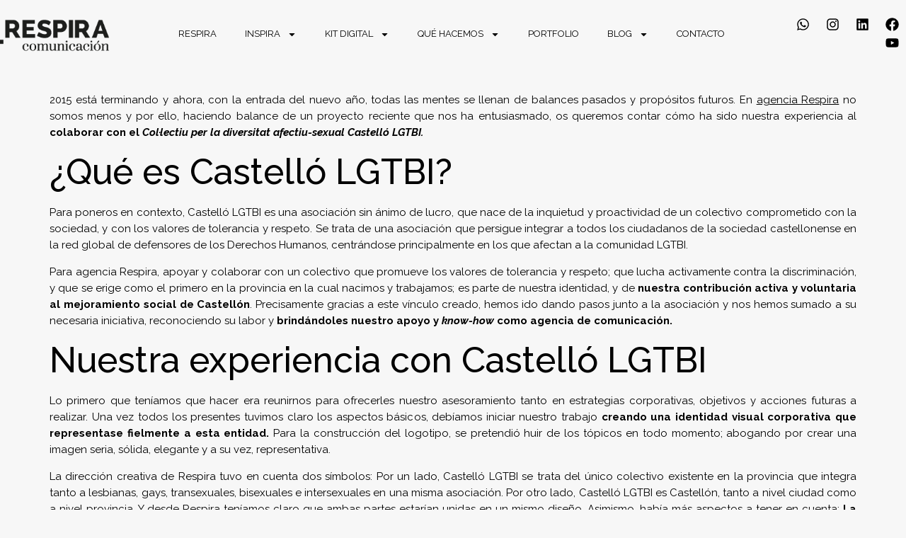

--- FILE ---
content_type: text/html; charset=UTF-8
request_url: https://agenciarespira.com/castello-lgtbi/
body_size: 22895
content:

<!DOCTYPE html>
<html lang="es">

<head>
	<meta charset="UTF-8">
	<meta name="viewport" content="width=device-width, initial-scale=1.0" />
		<meta name='robots' content='index, follow, max-image-preview:large, max-snippet:-1, max-video-preview:-1' />

	<!-- This site is optimized with the Yoast SEO plugin v26.3 - https://yoast.com/wordpress/plugins/seo/ -->
	<title>Nuestro compromiso con Castelló LGTBI</title>
	<meta name="description" content="En agencia Respira os queremos contar cómo ha sido nuestra experiencia al colaborar con el Col·lectiu per la diversitat afectiu-sexual Castelló LGTBI." />
	<link rel="canonical" href="https://agenciarespira.com/castello-lgtbi/" />
	<meta property="og:locale" content="es_ES" />
	<meta property="og:type" content="article" />
	<meta property="og:title" content="Nuestro compromiso con Castelló LGTBI" />
	<meta property="og:description" content="En agencia Respira os queremos contar cómo ha sido nuestra experiencia al colaborar con el Col·lectiu per la diversitat afectiu-sexual Castelló LGTBI." />
	<meta property="og:url" content="https://agenciarespira.com/castello-lgtbi/" />
	<meta property="og:site_name" content="Agencia Respira" />
	<meta property="article:published_time" content="2015-12-15T08:36:08+00:00" />
	<meta property="article:modified_time" content="2025-09-23T12:45:17+00:00" />
	<meta name="author" content="Respira Comunicacion" />
	<meta name="twitter:card" content="summary_large_image" />
	<meta name="twitter:label1" content="Escrito por" />
	<meta name="twitter:data1" content="Respira Comunicacion" />
	<meta name="twitter:label2" content="Tiempo de lectura" />
	<meta name="twitter:data2" content="5 minutos" />
	<script type="application/ld+json" class="yoast-schema-graph">{"@context":"https://schema.org","@graph":[{"@type":"Article","@id":"https://agenciarespira.com/castello-lgtbi/#article","isPartOf":{"@id":"https://agenciarespira.com/castello-lgtbi/"},"author":{"name":"Respira Comunicacion","@id":"https://agenciarespira.com/#/schema/person/b3306bfd06195d7dcfcb4939be1e75bb"},"headline":"Nuestro compromiso con Castelló LGTBI","datePublished":"2015-12-15T08:36:08+00:00","dateModified":"2025-09-23T12:45:17+00:00","mainEntityOfPage":{"@id":"https://agenciarespira.com/castello-lgtbi/"},"wordCount":985,"publisher":{"@id":"https://agenciarespira.com/#organization"},"keywords":["diseño"],"articleSection":["Respira Comunicación"],"inLanguage":"es"},{"@type":"WebPage","@id":"https://agenciarespira.com/castello-lgtbi/","url":"https://agenciarespira.com/castello-lgtbi/","name":"Nuestro compromiso con Castelló LGTBI","isPartOf":{"@id":"https://agenciarespira.com/#website"},"datePublished":"2015-12-15T08:36:08+00:00","dateModified":"2025-09-23T12:45:17+00:00","description":"En agencia Respira os queremos contar cómo ha sido nuestra experiencia al colaborar con el Col·lectiu per la diversitat afectiu-sexual Castelló LGTBI.","breadcrumb":{"@id":"https://agenciarespira.com/castello-lgtbi/#breadcrumb"},"inLanguage":"es","potentialAction":[{"@type":"ReadAction","target":["https://agenciarespira.com/castello-lgtbi/"]}]},{"@type":"BreadcrumbList","@id":"https://agenciarespira.com/castello-lgtbi/#breadcrumb","itemListElement":[{"@type":"ListItem","position":1,"name":"Portada","item":"https://agenciarespira.com/"},{"@type":"ListItem","position":2,"name":"Nuestro compromiso con Castelló LGTBI"}]},{"@type":"WebSite","@id":"https://agenciarespira.com/#website","url":"https://agenciarespira.com/","name":"Agencia Respira","description":"","publisher":{"@id":"https://agenciarespira.com/#organization"},"potentialAction":[{"@type":"SearchAction","target":{"@type":"EntryPoint","urlTemplate":"https://agenciarespira.com/?s={search_term_string}"},"query-input":{"@type":"PropertyValueSpecification","valueRequired":true,"valueName":"search_term_string"}}],"inLanguage":"es"},{"@type":"Organization","@id":"https://agenciarespira.com/#organization","name":"Agencia Respira","url":"https://agenciarespira.com/","logo":{"@type":"ImageObject","inLanguage":"es","@id":"https://agenciarespira.com/#/schema/logo/image/","url":"https://agenciarespira.com/wp-content/uploads/2024/12/Respira-Logo-10x4-cm_Sin-marco-1.png","contentUrl":"https://agenciarespira.com/wp-content/uploads/2024/12/Respira-Logo-10x4-cm_Sin-marco-1.png","width":284,"height":114,"caption":"Agencia Respira"},"image":{"@id":"https://agenciarespira.com/#/schema/logo/image/"}},{"@type":"Person","@id":"https://agenciarespira.com/#/schema/person/b3306bfd06195d7dcfcb4939be1e75bb","name":"Respira Comunicacion","image":{"@type":"ImageObject","inLanguage":"es","@id":"https://agenciarespira.com/#/schema/person/image/","url":"https://secure.gravatar.com/avatar/?s=96&d=mm&r=g","contentUrl":"https://secure.gravatar.com/avatar/?s=96&d=mm&r=g","caption":"Respira Comunicacion"},"url":"https://agenciarespira.com/author/respira-comunicacion/"}]}</script>
	<!-- / Yoast SEO plugin. -->


<link rel='dns-prefetch' href='//hcaptcha.com' />
<link rel="alternate" type="application/rss+xml" title="Agencia Respira &raquo; Feed" href="https://agenciarespira.com/feed/" />
<link rel="alternate" title="oEmbed (JSON)" type="application/json+oembed" href="https://agenciarespira.com/wp-json/oembed/1.0/embed?url=https%3A%2F%2Fagenciarespira.com%2Fcastello-lgtbi%2F" />
<link rel="alternate" title="oEmbed (XML)" type="text/xml+oembed" href="https://agenciarespira.com/wp-json/oembed/1.0/embed?url=https%3A%2F%2Fagenciarespira.com%2Fcastello-lgtbi%2F&#038;format=xml" />
<style id='wp-img-auto-sizes-contain-inline-css'>
img:is([sizes=auto i],[sizes^="auto," i]){contain-intrinsic-size:3000px 1500px}
/*# sourceURL=wp-img-auto-sizes-contain-inline-css */
</style>
<link rel='stylesheet' id='elementor-frontend-css' href='https://agenciarespira.com/wp-content/plugins/elementor/assets/css/frontend.min.css?ver=3.32.5' media='all' />
<link rel='stylesheet' id='elementor-post-152-css' href='https://agenciarespira.com/wp-content/uploads/elementor/css/post-152.css?ver=1768027126' media='all' />
<link rel='stylesheet' id='elementor-post-157-css' href='https://agenciarespira.com/wp-content/uploads/elementor/css/post-157.css?ver=1768027126' media='all' />
<link rel='stylesheet' id='hfe-widgets-style-css' href='https://agenciarespira.com/wp-content/plugins/header-footer-elementor/inc/widgets-css/frontend.css?ver=2.6.1' media='all' />
<link rel='stylesheet' id='sina-morphing-anim-css' href='https://agenciarespira.com/wp-content/plugins/dethemekit-for-elementor/includes/ext/sina/assets/css/sina-morphing.min.css?ver=2.1.10' media='all' />
<link rel='stylesheet' id='de-scroll-animation-css-css' href='https://agenciarespira.com/wp-content/plugins/dethemekit-for-elementor/includes/ext/sina/assets/css/de-scroll-animation.css?ver=2.1.10' media='all' />
<link rel='stylesheet' id='de-reveal-animation-css-css' href='https://agenciarespira.com/wp-content/plugins/dethemekit-for-elementor/includes/ext/sina/assets/css/de-reveal-animation.css?ver=2.1.10' media='all' />
<link rel='stylesheet' id='de-curtain-animation-revealer-css' href='https://agenciarespira.com/wp-content/plugins/dethemekit-for-elementor/includes/ext/sina/assets/css/revealer.css?ver=2.1.10' media='all' />
<link rel='stylesheet' id='de-reveal-curtain-animation-css-css' href='https://agenciarespira.com/wp-content/plugins/dethemekit-for-elementor/includes/ext/sina/assets/css/de-reveal-curtain-animation.css?ver=2.1.10' media='all' />
<link rel='stylesheet' id='de-reveal-letter-decolines-css-css' href='https://agenciarespira.com/wp-content/plugins/dethemekit-for-elementor/includes/ext/sina/assets/css/letter/decolines.css?ver=2.1.10' media='all' />
<link rel='stylesheet' id='de-reveal-letter-normalize-css-css' href='https://agenciarespira.com/wp-content/plugins/dethemekit-for-elementor/includes/ext/sina/assets/css/letter/normalize.css?ver=2.1.10' media='all' />
<link rel='stylesheet' id='de-reveal-letter-lettereffect-css-css' href='https://agenciarespira.com/wp-content/plugins/dethemekit-for-elementor/includes/ext/sina/assets/css/letter/lettereffect.css?ver=2.1.10' media='all' />
<link rel='stylesheet' id='de-reveal-letter-pater-css-css' href='https://agenciarespira.com/wp-content/plugins/dethemekit-for-elementor/includes/ext/sina/assets/css/letter/pater.css?ver=2.1.10' media='all' />
<link rel='stylesheet' id='de-staggering-animate-css' href='https://agenciarespira.com/wp-content/plugins/dethemekit-for-elementor/includes/ext/sina/assets/css/de_staggering/animate.css?ver=2.1.10' media='all' />
<link rel='stylesheet' id='de-staggering-css-css' href='https://agenciarespira.com/wp-content/plugins/dethemekit-for-elementor/includes/ext/sina/assets/css/de_staggering/de-staggering.css?ver=2.1.10' media='all' />
<link rel='stylesheet' id='visual-portfolio-lazyload-css' href='https://agenciarespira.com/wp-content/plugins/visual-portfolio/build/assets/css/lazyload.css?ver=1762497366' media='all' />
<style id='wp-emoji-styles-inline-css'>

	img.wp-smiley, img.emoji {
		display: inline !important;
		border: none !important;
		box-shadow: none !important;
		height: 1em !important;
		width: 1em !important;
		margin: 0 0.07em !important;
		vertical-align: -0.1em !important;
		background: none !important;
		padding: 0 !important;
	}
/*# sourceURL=wp-emoji-styles-inline-css */
</style>
<link rel='stylesheet' id='wpa-css-css' href='https://agenciarespira.com/wp-content/plugins/honeypot/includes/css/wpa.css?ver=2.3.04' media='all' />
<link rel='stylesheet' id='hfe-style-css' href='https://agenciarespira.com/wp-content/plugins/header-footer-elementor/assets/css/header-footer-elementor.css?ver=2.6.1' media='all' />
<link rel='stylesheet' id='elementor-post-10-css' href='https://agenciarespira.com/wp-content/uploads/elementor/css/post-10.css?ver=1768027126' media='all' />
<link rel='stylesheet' id='de-sticky-frontend-css' href='https://agenciarespira.com/wp-content/plugins/dethemekit-for-elementor/assets/css/de-sticky-frontend.css?ver=2.1.10' media='all' />
<link rel='stylesheet' id='de-product-display-css' href='https://agenciarespira.com/wp-content/plugins/dethemekit-for-elementor/assets/css/de-product-display.css?ver=2.1.10' media='all' />
<link rel='stylesheet' id='she-header-style-css' href='https://agenciarespira.com/wp-content/plugins/sticky-header-effects-for-elementor/assets/css/she-header-style.css?ver=2.1.3' media='all' />
<link rel='stylesheet' id='elementor-post-5482-css' href='https://agenciarespira.com/wp-content/uploads/elementor/css/post-5482.css?ver=1768033124' media='all' />
<link rel='stylesheet' id='hello-elementor-css' href='https://agenciarespira.com/wp-content/themes/hello-elementor/assets/css/reset.css?ver=3.4.5' media='all' />
<link rel='stylesheet' id='hello-elementor-theme-style-css' href='https://agenciarespira.com/wp-content/themes/hello-elementor/assets/css/theme.css?ver=3.4.5' media='all' />
<link rel='stylesheet' id='hello-elementor-header-footer-css' href='https://agenciarespira.com/wp-content/themes/hello-elementor/assets/css/header-footer.css?ver=3.4.5' media='all' />
<link rel='stylesheet' id='font-awesome-css' href='https://agenciarespira.com/wp-content/plugins/elementor/assets/lib/font-awesome/css/font-awesome.min.css?ver=4.7.0' media='all' />
<link rel='stylesheet' id='simple-line-icons-wl-css' href='https://agenciarespira.com/wp-content/plugins/dethemekit-for-elementor/assets/css/simple-line-icons.css?ver=2.1.10' media='all' />
<link rel='stylesheet' id='htflexboxgrid-css' href='https://agenciarespira.com/wp-content/plugins/dethemekit-for-elementor/assets/css/htflexboxgrid.css?ver=2.1.10' media='all' />
<link rel='stylesheet' id='slick-css' href='https://agenciarespira.com/wp-content/plugins/dethemekit-for-elementor/assets/css/slick.css?ver=2.1.10' media='all' />
<link rel='stylesheet' id='dethemekit-widgets-css' href='https://agenciarespira.com/wp-content/plugins/dethemekit-for-elementor/assets/css/dethemekit-widgets.css?ver=2.1.10' media='all' />
<style id='dethemekit-widgets-inline-css'>
.woocommerce #respond input#submit.alt, .woocommerce a.button.alt, .woocommerce button.button.alt, .woocommerce input.button.alt,.woocommerce #respond input#submit.alt:hover, .woocommerce a.button.alt:hover, .woocommerce button.button.alt:hover, .woocommerce input.button.alt:hover,.woocommerce a.button,.woocommerce a.button:hover,.woocommerce button.button,.woocommerce button.button:hover,.woocommerce a.remove:hover,.woocommerce a.button.wc-backward,.woocommerce a.button.wc-backward:hover{background-color:}.woocommerce #respond input#submit.alt, .woocommerce a.button.alt, .woocommerce button.button.alt, .woocommerce input.button.alt,.woocommerce #respond input#submit.alt:hover, .woocommerce a.button.alt:hover, .woocommerce button.button.alt:hover, .woocommerce input.button.alt:hover,.woocommerce a.button,.woocommerce a.button:hover,.woocommerce button.button,.woocommerce button.button:hover, .woocommerce a.button.wc-backward,.woocommerce button.button:disabled, .woocommerce button.button:disabled[disabled],.woocommerce .cart-collaterals .cart_totals .wc-proceed-to-checkout a.wc-forward{color:}.woocommerce a.remove{color: !important}.woocommerce .woocommerce-cart-form a.button, .woocommerce .woocommerce-cart-form button.button[type="submit"], .woocommerce .cart-collaterals a.checkout-button, .woocommerce .return-to-shop a.button.wc-backward{border:1px  }.woocommerce-info,.woocommerce-message,.woocommerce-error{border-top-color:}.woocommerce-info::before,.woocommerce-message::before,.woocommerce-error::before{color: !important}{color:#F9F7F5 !important}{color:#F9F7F5 !important}{color:#F9F7F5 !important}{color:#F9F7F5 !important}h1, h2, h3, h4, h5, h6{color:}body, a{color:}
/*# sourceURL=dethemekit-widgets-inline-css */
</style>
<link rel='stylesheet' id='dethemekit-de-carousel-css' href='https://agenciarespira.com/wp-content/plugins/dethemekit-for-elementor/assets/css/dethemekit-de-carousel.css?ver=2.1.10' media='all' />
<link rel='stylesheet' id='hfe-elementor-icons-css' href='https://agenciarespira.com/wp-content/plugins/elementor/assets/lib/eicons/css/elementor-icons.min.css?ver=5.34.0' media='all' />
<link rel='stylesheet' id='hfe-icons-list-css' href='https://agenciarespira.com/wp-content/plugins/elementor/assets/css/widget-icon-list.min.css?ver=3.24.3' media='all' />
<link rel='stylesheet' id='hfe-social-icons-css' href='https://agenciarespira.com/wp-content/plugins/elementor/assets/css/widget-social-icons.min.css?ver=3.24.0' media='all' />
<link rel='stylesheet' id='hfe-social-share-icons-brands-css' href='https://agenciarespira.com/wp-content/plugins/elementor/assets/lib/font-awesome/css/brands.css?ver=5.15.3' media='all' />
<link rel='stylesheet' id='hfe-social-share-icons-fontawesome-css' href='https://agenciarespira.com/wp-content/plugins/elementor/assets/lib/font-awesome/css/fontawesome.css?ver=5.15.3' media='all' />
<link rel='stylesheet' id='hfe-nav-menu-icons-css' href='https://agenciarespira.com/wp-content/plugins/elementor/assets/lib/font-awesome/css/solid.css?ver=5.15.3' media='all' />
<link rel='stylesheet' id='hfe-widget-blockquote-css' href='https://agenciarespira.com/wp-content/plugins/elementor-pro/assets/css/widget-blockquote.min.css?ver=3.25.0' media='all' />
<link rel='stylesheet' id='hfe-mega-menu-css' href='https://agenciarespira.com/wp-content/plugins/elementor-pro/assets/css/widget-mega-menu.min.css?ver=3.26.2' media='all' />
<link rel='stylesheet' id='hfe-nav-menu-widget-css' href='https://agenciarespira.com/wp-content/plugins/elementor-pro/assets/css/widget-nav-menu.min.css?ver=3.26.0' media='all' />
<link rel='stylesheet' id='ekit-widget-styles-css' href='https://agenciarespira.com/wp-content/plugins/elementskit-lite/widgets/init/assets/css/widget-styles.css?ver=3.7.5' media='all' />
<link rel='stylesheet' id='ekit-responsive-css' href='https://agenciarespira.com/wp-content/plugins/elementskit-lite/widgets/init/assets/css/responsive.css?ver=3.7.5' media='all' />
<link rel='stylesheet' id='eael-general-css' href='https://agenciarespira.com/wp-content/plugins/essential-addons-for-elementor-lite/assets/front-end/css/view/general.min.css?ver=6.4.0' media='all' />
<link rel='stylesheet' id='ecs-styles-css' href='https://agenciarespira.com/wp-content/plugins/dethemekit-for-elementor/assets/css/de_loop/ecs-style.css?ver=2.1.10' media='all' />
<link rel='stylesheet' id='elementor-gf-raleway-css' href='https://fonts.googleapis.com/css?family=Raleway:100,100italic,200,200italic,300,300italic,400,400italic,500,500italic,600,600italic,700,700italic,800,800italic,900,900italic&#038;display=swap' media='all' />
<link rel='stylesheet' id='elementor-gf-roboto-css' href='https://fonts.googleapis.com/css?family=Roboto:100,100italic,200,200italic,300,300italic,400,400italic,500,500italic,600,600italic,700,700italic,800,800italic,900,900italic&#038;display=swap' media='all' />
<link rel='stylesheet' id='elementor-icons-ekiticons-css' href='https://agenciarespira.com/wp-content/plugins/elementskit-lite/modules/elementskit-icon-pack/assets/css/ekiticons.css?ver=3.7.5' media='all' />
<link rel='stylesheet' id='elementor-icons-dticon-css' href='https://agenciarespira.com/wp-content/plugins/dethemekit-for-elementor/modules/controls/assets/css/dticon.css?ver=5.9.0' media='all' />
<script src="https://agenciarespira.com/wp-content/plugins/dethemekit-for-elementor/assets/js/jquery-1.12.4-wp.js?ver=6.9" id="jquery-js"></script>
<script id="jquery-js-after">
!function($){"use strict";$(document).ready(function(){$(this).scrollTop()>100&&$(".hfe-scroll-to-top-wrap").removeClass("hfe-scroll-to-top-hide"),$(window).scroll(function(){$(this).scrollTop()<100?$(".hfe-scroll-to-top-wrap").fadeOut(300):$(".hfe-scroll-to-top-wrap").fadeIn(300)}),$(".hfe-scroll-to-top-wrap").on("click",function(){$("html, body").animate({scrollTop:0},300);return!1})})}(jQuery);
!function($){'use strict';$(document).ready(function(){var bar=$('.hfe-reading-progress-bar');if(!bar.length)return;$(window).on('scroll',function(){var s=$(window).scrollTop(),d=$(document).height()-$(window).height(),p=d? s/d*100:0;bar.css('width',p+'%')});});}(jQuery);
//# sourceURL=jquery-js-after
</script>
<script src="https://agenciarespira.com/wp-content/plugins/dethemekit-for-elementor/assets/js/jquery-migrate-1.4.1-wp.js?ver=6.9" id="jquery-migrate-js"></script>
<script src="https://agenciarespira.com/wp-content/plugins/sticky-header-effects-for-elementor/assets/js/she-header.js?ver=2.1.3" id="she-header-js"></script>
<script id="dtk_ajax_load-js-extra">
var ecs_ajax_params = {"ajaxurl":"https://agenciarespira.com/wp-admin/admin-ajax.php","posts":"{\"page\":0,\"name\":\"castello-lgtbi\",\"error\":\"\",\"m\":\"\",\"p\":0,\"post_parent\":\"\",\"subpost\":\"\",\"subpost_id\":\"\",\"attachment\":\"\",\"attachment_id\":0,\"pagename\":\"\",\"page_id\":0,\"second\":\"\",\"minute\":\"\",\"hour\":\"\",\"day\":0,\"monthnum\":0,\"year\":0,\"w\":0,\"category_name\":\"\",\"tag\":\"\",\"cat\":\"\",\"tag_id\":\"\",\"author\":\"\",\"author_name\":\"\",\"feed\":\"\",\"tb\":\"\",\"paged\":0,\"meta_key\":\"\",\"meta_value\":\"\",\"preview\":\"\",\"s\":\"\",\"sentence\":\"\",\"title\":\"\",\"fields\":\"all\",\"menu_order\":\"\",\"embed\":\"\",\"category__in\":[],\"category__not_in\":[],\"category__and\":[],\"post__in\":[],\"post__not_in\":[],\"post_name__in\":[],\"tag__in\":[],\"tag__not_in\":[],\"tag__and\":[],\"tag_slug__in\":[],\"tag_slug__and\":[],\"post_parent__in\":[],\"post_parent__not_in\":[],\"author__in\":[],\"author__not_in\":[],\"search_columns\":[],\"ignore_sticky_posts\":false,\"suppress_filters\":false,\"cache_results\":true,\"update_post_term_cache\":true,\"update_menu_item_cache\":false,\"lazy_load_term_meta\":true,\"update_post_meta_cache\":true,\"post_type\":\"\",\"posts_per_page\":10,\"nopaging\":false,\"comments_per_page\":\"50\",\"no_found_rows\":false,\"order\":\"DESC\"}"};
//# sourceURL=dtk_ajax_load-js-extra
</script>
<script src="https://agenciarespira.com/wp-content/plugins/dethemekit-for-elementor/assets/js/de_loop/ecs_ajax_pagination.js?ver=2.1.10" id="dtk_ajax_load-js"></script>
<script src="https://agenciarespira.com/wp-content/plugins/dethemekit-for-elementor/assets/js/de_loop/ecs.js?ver=2.1.10" id="ecs-script-js"></script>
<link rel="https://api.w.org/" href="https://agenciarespira.com/wp-json/" /><link rel="alternate" title="JSON" type="application/json" href="https://agenciarespira.com/wp-json/wp/v2/posts/5482" /><link rel="EditURI" type="application/rsd+xml" title="RSD" href="https://agenciarespira.com/xmlrpc.php?rsd" />
<meta name="generator" content="WordPress 6.9" />
<link rel='shortlink' href='https://agenciarespira.com/?p=5482' />
<script type='text/javascript'>
/* <![CDATA[ */
var VPData = {"version":"3.4.0","pro":false,"__":{"couldnt_retrieve_vp":"No se pudo recuperar el ID de Visual Portfolio.","pswp_close":"Cerrar (Esc)","pswp_share":"Compartir","pswp_fs":"Alternar pantalla completa","pswp_zoom":"Acercar\/alejar","pswp_prev":"Anterior (flecha izquierda)","pswp_next":"Siguiente (flecha derecha)","pswp_share_fb":"Compartir en Facebook","pswp_share_tw":"Tuitear","pswp_share_x":"X","pswp_share_pin":"Pinear","pswp_download":"Descargar","fancybox_close":"Cerrar","fancybox_next":"Siguiente","fancybox_prev":"Anterior","fancybox_error":"El contenido solicitado no se puede cargar. <br \/>Vuelva a intentarlo m\u00e1s tarde.","fancybox_play_start":"Empezar la presentaci\u00f3n de diapositivas","fancybox_play_stop":"Pausar presentaci\u00f3n de diapositivas","fancybox_full_screen":"Pantalla completa","fancybox_thumbs":"Miniaturas","fancybox_download":"Descargar","fancybox_share":"Compartir","fancybox_zoom":"Acercar"},"settingsPopupGallery":{"enable_on_wordpress_images":false,"vendor":"fancybox","deep_linking":false,"deep_linking_url_to_share_images":false,"show_arrows":true,"show_counter":true,"show_zoom_button":true,"show_fullscreen_button":true,"show_share_button":true,"show_close_button":true,"show_thumbs":true,"show_download_button":false,"show_slideshow":false,"click_to_zoom":true,"restore_focus":true},"screenSizes":[320,576,768,992,1200]};
/* ]]> */
</script>
		<noscript>
			<style type="text/css">
				.vp-portfolio__preloader-wrap{display:none}.vp-portfolio__filter-wrap,.vp-portfolio__items-wrap,.vp-portfolio__pagination-wrap,.vp-portfolio__sort-wrap{opacity:1;visibility:visible}.vp-portfolio__item .vp-portfolio__item-img noscript+img,.vp-portfolio__thumbnails-wrap{display:none}
			</style>
		</noscript>
		<style>
.h-captcha{position:relative;display:block;margin-bottom:2rem;padding:0;clear:both}.h-captcha[data-size="normal"]{width:303px;height:78px}.h-captcha[data-size="compact"]{width:164px;height:144px}.h-captcha[data-size="invisible"]{display:none}.h-captcha iframe{z-index:1}.h-captcha::before{content:"";display:block;position:absolute;top:0;left:0;background:url(https://agenciarespira.com/wp-content/plugins/hcaptcha-for-forms-and-more/assets/images/hcaptcha-div-logo.svg) no-repeat;border:1px solid #fff0;border-radius:4px;box-sizing:border-box}.h-captcha::after{content:"La carga del hCaptcha se retrasa hasta que el usuario interactúe.";font:13px/1.35 system-ui,-apple-system,Segoe UI,Roboto,Arial,sans-serif;display:block;position:absolute;top:0;left:0;box-sizing:border-box;color:red;opacity:0}.h-captcha:not(:has(iframe))::after{animation:hcap-msg-fade-in .3s ease forwards;animation-delay:2s}.h-captcha:has(iframe)::after{animation:none;opacity:0}@keyframes hcap-msg-fade-in{to{opacity:1}}.h-captcha[data-size="normal"]::before{width:300px;height:74px;background-position:94% 28%}.h-captcha[data-size="normal"]::after{padding:19px 75px 16px 10px}.h-captcha[data-size="compact"]::before{width:156px;height:136px;background-position:50% 79%}.h-captcha[data-size="compact"]::after{padding:10px 10px 16px 10px}.h-captcha[data-theme="light"]::before,body.is-light-theme .h-captcha[data-theme="auto"]::before,.h-captcha[data-theme="auto"]::before{background-color:#fafafa;border:1px solid #e0e0e0}.h-captcha[data-theme="dark"]::before,body.is-dark-theme .h-captcha[data-theme="auto"]::before,html.wp-dark-mode-active .h-captcha[data-theme="auto"]::before,html.drdt-dark-mode .h-captcha[data-theme="auto"]::before{background-image:url(https://agenciarespira.com/wp-content/plugins/hcaptcha-for-forms-and-more/assets/images/hcaptcha-div-logo-white.svg);background-repeat:no-repeat;background-color:#333;border:1px solid #f5f5f5}@media (prefers-color-scheme:dark){.h-captcha[data-theme="auto"]::before{background-image:url(https://agenciarespira.com/wp-content/plugins/hcaptcha-for-forms-and-more/assets/images/hcaptcha-div-logo-white.svg);background-repeat:no-repeat;background-color:#333;border:1px solid #f5f5f5}}.h-captcha[data-theme="custom"]::before{background-color:initial}.h-captcha[data-size="invisible"]::before,.h-captcha[data-size="invisible"]::after{display:none}.h-captcha iframe{position:relative}div[style*="z-index: 2147483647"] div[style*="border-width: 11px"][style*="position: absolute"][style*="pointer-events: none"]{border-style:none}
</style>
<style>
.elementor-widget-login .h-captcha{margin-bottom:0}
</style>
<meta name="generator" content="Elementor 3.32.5; features: e_font_icon_svg, additional_custom_breakpoints; settings: css_print_method-external, google_font-enabled, font_display-swap">
			<style>
				.e-con.e-parent:nth-of-type(n+4):not(.e-lazyloaded):not(.e-no-lazyload),
				.e-con.e-parent:nth-of-type(n+4):not(.e-lazyloaded):not(.e-no-lazyload) * {
					background-image: none !important;
				}
				@media screen and (max-height: 1024px) {
					.e-con.e-parent:nth-of-type(n+3):not(.e-lazyloaded):not(.e-no-lazyload),
					.e-con.e-parent:nth-of-type(n+3):not(.e-lazyloaded):not(.e-no-lazyload) * {
						background-image: none !important;
					}
				}
				@media screen and (max-height: 640px) {
					.e-con.e-parent:nth-of-type(n+2):not(.e-lazyloaded):not(.e-no-lazyload),
					.e-con.e-parent:nth-of-type(n+2):not(.e-lazyloaded):not(.e-no-lazyload) * {
						background-image: none !important;
					}
				}
			</style>
					<style type="text/css">
			/* If html does not have either class, do not show lazy loaded images. */
			html:not(.vp-lazyload-enabled):not(.js) .vp-lazyload {
				display: none;
			}
		</style>
		<script>
			document.documentElement.classList.add(
				'vp-lazyload-enabled'
			);
		</script>
				<script>
			(function(){
				// Check if fallback is not necessary.
				if ( CSS.supports('selector(:has(div))') ) {
					return;
				}

				var linkTag = document.createElement("link");
				linkTag.setAttribute('rel', 'stylesheet');
				linkTag.setAttribute('href', 'https://agenciarespira.com/wp-content/plugins/visual-portfolio/build/assets/css/lazyload-fallback.css?ver=3.4.0');
				document.head.appendChild(linkTag);

				var scriptTag = document.createElement("script");
				scriptTag.setAttribute('src', 'https://agenciarespira.com/wp-content/plugins/visual-portfolio/build/assets/js/lazyload-fallback.js?ver=3.4.0');
				document.head.appendChild(scriptTag);
			}());
		</script>
					<meta name="theme-color" content="#F7F7F7">
			<style>
.elementor-field-type-hcaptcha .elementor-field{background:transparent!important}.elementor-field-type-hcaptcha .h-captcha{margin-bottom:unset}
</style>
<link rel="icon" href="https://agenciarespira.com/wp-content/uploads/2024/12/Respira-Logo-4x4-cm_Sin-marco-1-150x150.jpg" sizes="32x32" />
<link rel="icon" href="https://agenciarespira.com/wp-content/uploads/2024/12/Respira-Logo-4x4-cm_Sin-marco-1-300x300.jpg" sizes="192x192" />
<link rel="apple-touch-icon" href="https://agenciarespira.com/wp-content/uploads/2024/12/Respira-Logo-4x4-cm_Sin-marco-1-300x300.jpg" />
<meta name="msapplication-TileImage" content="https://agenciarespira.com/wp-content/uploads/2024/12/Respira-Logo-4x4-cm_Sin-marco-1-300x300.jpg" />
		<style id="wp-custom-css">
			
body.archive .site-main {
    margin-top: 100px; /* ajusta el valor que necesites */
}
		</style>
		</head>

<body class="wp-singular post-template-default single single-post postid-5482 single-format-standard wp-custom-logo wp-embed-responsive wp-theme-hello-elementor ehf-template-hello-elementor ehf-stylesheet-hello-elementor hello-elementor-default elementor-default elementor-kit-10 elementor-page elementor-page-5482">

			<script>
			(function($) {
				if (!$) {
					return;
				}

				// Previously we added this code on Elementor pages only,
				// but sometimes Lightbox enabled globally and it still conflicting with our galleries.
				// if (!$('.elementor-page').length) {
				//     return;
				// }

				function addDataAttribute($items) {
					$items.find('.vp-portfolio__item a:not([data-elementor-open-lightbox])').each(function () {
						if (/\.(png|jpe?g|gif|svg|webp)(\?.*)?$/i.test(this.href)) {
							this.dataset.elementorOpenLightbox = 'no';
						}
					});
				}

				$(document).on('init.vpf', function(event, vpObject) {
					if ('vpf' !== event.namespace) {
						return;
					}

					addDataAttribute(vpObject.$item);
				});
				$(document).on('addItems.vpf', function(event, vpObject, $items) {
					if ('vpf' !== event.namespace) {
						return;
					}

					addDataAttribute($items);
				});
			})(window.jQuery);
		</script>
		
			<a class="skip-link screen-reader-text" href="#content">
			Saltar al contenido		</a>
	
	
	<div class="ekit-template-content-markup ekit-template-content-header ekit-template-content-theme-support">
				<div data-elementor-type="wp-post" data-elementor-id="152" class="elementor elementor-152" data-elementor-post-type="elementskit_template">
						<section class="elementor-section elementor-top-section elementor-element elementor-element-595fec51 she-header-yes she-header-transparent-yes she-header-hide-on-scroll-yes ops-section elementor-section-content-middle elementor-section-boxed elementor-section-height-default elementor-section-height-default elementor-invisible" data-id="595fec51" data-element_type="section" data-settings="{&quot;background_background&quot;:&quot;classic&quot;,&quot;animation&quot;:&quot;fadeIn&quot;,&quot;transparent&quot;:&quot;yes&quot;,&quot;transparent_header_show&quot;:&quot;yes&quot;,&quot;hide_header&quot;:&quot;yes&quot;,&quot;scroll_distance_hide_header&quot;:{&quot;unit&quot;:&quot;px&quot;,&quot;size&quot;:0,&quot;sizes&quot;:[]},&quot;background_motion_fx_motion_fx_mouse&quot;:&quot;yes&quot;,&quot;background_motion_fx_mouseTrack_effect&quot;:&quot;yes&quot;,&quot;ekit_has_onepagescroll&quot;:&quot;section&quot;,&quot;motion_fx_motion_fx_scrolling&quot;:&quot;yes&quot;,&quot;motion_fx_devices&quot;:[],&quot;background_motion_fx_mouseTrack_speed&quot;:{&quot;unit&quot;:&quot;px&quot;,&quot;size&quot;:1,&quot;sizes&quot;:[]},&quot;transparent_on&quot;:[&quot;desktop&quot;,&quot;tablet&quot;,&quot;mobile&quot;],&quot;scroll_distance&quot;:{&quot;unit&quot;:&quot;px&quot;,&quot;size&quot;:60,&quot;sizes&quot;:[]},&quot;scroll_distance_tablet&quot;:{&quot;unit&quot;:&quot;px&quot;,&quot;size&quot;:&quot;&quot;,&quot;sizes&quot;:[]},&quot;scroll_distance_mobile&quot;:{&quot;unit&quot;:&quot;px&quot;,&quot;size&quot;:&quot;&quot;,&quot;sizes&quot;:[]},&quot;she_offset_top&quot;:{&quot;unit&quot;:&quot;px&quot;,&quot;size&quot;:0,&quot;sizes&quot;:[]},&quot;she_offset_top_tablet&quot;:{&quot;unit&quot;:&quot;px&quot;,&quot;size&quot;:&quot;&quot;,&quot;sizes&quot;:[]},&quot;she_offset_top_mobile&quot;:{&quot;unit&quot;:&quot;px&quot;,&quot;size&quot;:&quot;&quot;,&quot;sizes&quot;:[]},&quot;she_width&quot;:{&quot;unit&quot;:&quot;%&quot;,&quot;size&quot;:100,&quot;sizes&quot;:[]},&quot;she_width_tablet&quot;:{&quot;unit&quot;:&quot;px&quot;,&quot;size&quot;:&quot;&quot;,&quot;sizes&quot;:[]},&quot;she_width_mobile&quot;:{&quot;unit&quot;:&quot;px&quot;,&quot;size&quot;:&quot;&quot;,&quot;sizes&quot;:[]},&quot;she_padding&quot;:{&quot;unit&quot;:&quot;px&quot;,&quot;top&quot;:0,&quot;right&quot;:&quot;&quot;,&quot;bottom&quot;:0,&quot;left&quot;:&quot;&quot;,&quot;isLinked&quot;:true},&quot;she_padding_tablet&quot;:{&quot;unit&quot;:&quot;px&quot;,&quot;top&quot;:&quot;&quot;,&quot;right&quot;:&quot;&quot;,&quot;bottom&quot;:&quot;&quot;,&quot;left&quot;:&quot;&quot;,&quot;isLinked&quot;:true},&quot;she_padding_mobile&quot;:{&quot;unit&quot;:&quot;px&quot;,&quot;top&quot;:&quot;&quot;,&quot;right&quot;:&quot;&quot;,&quot;bottom&quot;:&quot;&quot;,&quot;left&quot;:&quot;&quot;,&quot;isLinked&quot;:true},&quot;scroll_distance_hide_header_tablet&quot;:{&quot;unit&quot;:&quot;px&quot;,&quot;size&quot;:&quot;&quot;,&quot;sizes&quot;:[]},&quot;scroll_distance_hide_header_mobile&quot;:{&quot;unit&quot;:&quot;px&quot;,&quot;size&quot;:&quot;&quot;,&quot;sizes&quot;:[]}}">
							<div class="elementor-background-overlay"></div>
							<div class="elementor-container elementor-column-gap-default">
					<div class="elementor-column elementor-col-50 elementor-top-column elementor-element elementor-element-34796e76 elementor-invisible" data-id="34796e76" data-element_type="column" data-settings="{&quot;animation&quot;:&quot;fadeIn&quot;,&quot;animation_delay&quot;:200}">
			<div class="elementor-widget-wrap elementor-element-populated">
						<div class="elementor-element elementor-element-72399657 de_scroll_animation_no elementor-widget elementor-widget-image" data-id="72399657" data-element_type="widget" data-widget_type="image.default">
				<div class="elementor-widget-container">
																<a href="https://agenciarespira.com/">
							<img width="284" height="114" src="https://agenciarespira.com/wp-content/uploads/2024/12/Respira-Logo-10x4-cm_Sin-marco-1.png" class="elementor-animation-float attachment-full size-full wp-image-192" alt="" />								</a>
															</div>
				</div>
					</div>
		</div>
				<div class="elementor-column elementor-col-50 elementor-top-column elementor-element elementor-element-5069564e" data-id="5069564e" data-element_type="column">
			<div class="elementor-widget-wrap elementor-element-populated">
						<section class="elementor-section elementor-inner-section elementor-element elementor-element-6f460dc elementor-section-full_width elementor-reverse-tablet elementor-reverse-mobile elementor-section-height-default elementor-section-height-default" data-id="6f460dc" data-element_type="section">
						<div class="elementor-container elementor-column-gap-default">
					<div class="elementor-column elementor-col-50 elementor-inner-column elementor-element elementor-element-7abe657" data-id="7abe657" data-element_type="column">
			<div class="elementor-widget-wrap elementor-element-populated">
						<div class="elementor-element elementor-element-ec8c1e1 elementor-nav-menu__align-center elementor-nav-menu--stretch elementor-nav-menu--dropdown-tablet elementor-nav-menu__text-align-aside elementor-nav-menu--toggle elementor-nav-menu--burger de_scroll_animation_no elementor-widget elementor-widget-nav-menu" data-id="ec8c1e1" data-element_type="widget" data-settings="{&quot;full_width&quot;:&quot;stretch&quot;,&quot;layout&quot;:&quot;horizontal&quot;,&quot;submenu_icon&quot;:{&quot;value&quot;:&quot;&lt;svg aria-hidden=\&quot;true\&quot; class=\&quot;e-font-icon-svg e-fas-caret-down\&quot; viewBox=\&quot;0 0 320 512\&quot; xmlns=\&quot;http:\/\/www.w3.org\/2000\/svg\&quot;&gt;&lt;path d=\&quot;M31.3 192h257.3c17.8 0 26.7 21.5 14.1 34.1L174.1 354.8c-7.8 7.8-20.5 7.8-28.3 0L17.2 226.1C4.6 213.5 13.5 192 31.3 192z\&quot;&gt;&lt;\/path&gt;&lt;\/svg&gt;&quot;,&quot;library&quot;:&quot;fa-solid&quot;},&quot;toggle&quot;:&quot;burger&quot;}" data-widget_type="nav-menu.default">
				<div class="elementor-widget-container">
								<nav aria-label="Menú" class="elementor-nav-menu--main elementor-nav-menu__container elementor-nav-menu--layout-horizontal e--pointer-underline e--animation-fade">
				<ul id="menu-1-ec8c1e1" class="elementor-nav-menu"><li class="menu-item menu-item-type-post_type menu-item-object-page menu-item-438"><a href="https://agenciarespira.com/respira/" class="elementor-item">RESPIRA</a></li>
<li class="menu-item menu-item-type-custom menu-item-object-custom menu-item-has-children menu-item-439"><a href="#" class="elementor-item elementor-item-anchor">INSPIRA</a>
<ul class="sub-menu elementor-nav-menu--dropdown">
	<li class="menu-item menu-item-type-post_type menu-item-object-page menu-item-437"><a href="https://agenciarespira.com/inspira-lgbtq/" class="elementor-sub-item">INSPIRA DIVERSIDAD</a></li>
	<li class="menu-item menu-item-type-post_type menu-item-object-page menu-item-602"><a href="https://agenciarespira.com/inspira-turismo/" class="elementor-sub-item">INSPIRA TURISMO</a></li>
	<li class="menu-item menu-item-type-post_type menu-item-object-page menu-item-600"><a href="https://agenciarespira.com/inspira-tecnologia/" class="elementor-sub-item">INSPIRA INNOVACIÓN</a></li>
	<li class="menu-item menu-item-type-post_type menu-item-object-page menu-item-601"><a href="https://agenciarespira.com/inspira-deporte/" class="elementor-sub-item">INSPIRA BIENESTAR</a></li>
</ul>
</li>
<li class="menu-item menu-item-type-post_type menu-item-object-page menu-item-has-children menu-item-859"><a href="https://agenciarespira.com/kit-digital-2/" class="elementor-item">KIT DIGITAL</a>
<ul class="sub-menu elementor-nav-menu--dropdown">
	<li class="menu-item menu-item-type-post_type menu-item-object-page menu-item-936"><a href="https://agenciarespira.com/web-y-presencia-en-internet/" class="elementor-sub-item">WEB Y PRESENCIA EN INTERNET</a></li>
	<li class="menu-item menu-item-type-post_type menu-item-object-page menu-item-935"><a href="https://agenciarespira.com/presencia-avanzada-en-internet/" class="elementor-sub-item">PRESENCIA AVANZADA EN INTERNET</a></li>
	<li class="menu-item menu-item-type-post_type menu-item-object-page menu-item-934"><a href="https://agenciarespira.com/comercio-electronico/" class="elementor-sub-item">COMERCIO ELECTRÓNICO</a></li>
	<li class="menu-item menu-item-type-post_type menu-item-object-page menu-item-933"><a href="https://agenciarespira.com/gestion-de-redes-sociales/" class="elementor-sub-item">GESTIÓN DE REDES SOCIALES</a></li>
</ul>
</li>
<li class="menu-item menu-item-type-post_type menu-item-object-page menu-item-has-children menu-item-643"><a href="https://agenciarespira.com/kit-digital/" class="elementor-item">QUÉ HACEMOS</a>
<ul class="sub-menu elementor-nav-menu--dropdown">
	<li class="menu-item menu-item-type-custom menu-item-object-custom menu-item-has-children menu-item-683"><a href="#" class="elementor-sub-item elementor-item-anchor">COMUNICACIÓN</a>
	<ul class="sub-menu elementor-nav-menu--dropdown">
		<li class="menu-item menu-item-type-post_type menu-item-object-page menu-item-682"><a href="https://agenciarespira.com/consultoria-estrategica/" class="elementor-sub-item">CONSULTORÍA ESTRATÉGICA</a></li>
		<li class="menu-item menu-item-type-post_type menu-item-object-page menu-item-706"><a href="https://agenciarespira.com/departamento-de-prensa/" class="elementor-sub-item">DEPARTAMENTO DE PRENSA</a></li>
	</ul>
</li>
	<li class="menu-item menu-item-type-custom menu-item-object-custom menu-item-has-children menu-item-758"><a href="#" class="elementor-sub-item elementor-item-anchor">MARKETING DIGITAL</a>
	<ul class="sub-menu elementor-nav-menu--dropdown">
		<li class="menu-item menu-item-type-post_type menu-item-object-page menu-item-759"><a href="https://agenciarespira.com/redes-sociales/" class="elementor-sub-item">REDES SOCIALES</a></li>
		<li class="menu-item menu-item-type-post_type menu-item-object-page menu-item-760"><a href="https://agenciarespira.com/consultoria-estrategica-copy/" class="elementor-sub-item">DISEÑO WEB</a></li>
		<li class="menu-item menu-item-type-post_type menu-item-object-page menu-item-800"><a href="https://agenciarespira.com/seo/" class="elementor-sub-item">SEO</a></li>
		<li class="menu-item menu-item-type-post_type menu-item-object-page menu-item-799"><a href="https://agenciarespira.com/sem/" class="elementor-sub-item">SEM</a></li>
	</ul>
</li>
	<li class="menu-item menu-item-type-post_type menu-item-object-page menu-item-1215"><a href="https://agenciarespira.com/diseno-grafico/" class="elementor-sub-item">DISEÑO GRÁFICO</a></li>
	<li class="menu-item menu-item-type-post_type menu-item-object-page menu-item-1214"><a href="https://agenciarespira.com/organizacion-de-eventos/" class="elementor-sub-item">ORGANIZACIÓN DE EVENTOS</a></li>
</ul>
</li>
<li class="menu-item menu-item-type-post_type menu-item-object-page menu-item-1576"><a href="https://agenciarespira.com/portfolio-2/" class="elementor-item">PORTFOLIO</a></li>
<li class="menu-item menu-item-type-post_type menu-item-object-page menu-item-has-children menu-item-2197"><a href="https://agenciarespira.com/blog/" class="elementor-item">BLOG</a>
<ul class="sub-menu elementor-nav-menu--dropdown">
	<li class="menu-item menu-item-type-post_type menu-item-object-page menu-item-17121"><a href="https://agenciarespira.com/guia-diseno-web/" class="elementor-sub-item">GUÍA DISEÑO WEB</a></li>
	<li class="menu-item menu-item-type-post_type menu-item-object-page menu-item-17122"><a href="https://agenciarespira.com/guia-social-media/" class="elementor-sub-item">GUÍA SOCIAL MEDIA</a></li>
	<li class="menu-item menu-item-type-post_type menu-item-object-post menu-item-17123"><a href="https://agenciarespira.com/guia-de-eventos-sostenibles-aspectos-fundamentales-a-tener-en-cuenta/" class="elementor-sub-item">GUÍA DE EVENTOS SOSTENIBLES</a></li>
	<li class="menu-item menu-item-type-custom menu-item-object-custom menu-item-17125"><a href="https://agenciarespira.com/wp-content/uploads/2025/10/rc.METODO_RESPIRA-1.pdf" class="elementor-sub-item">MÉTODO RESPIRA</a></li>
</ul>
</li>
<li class="menu-item menu-item-type-post_type menu-item-object-page menu-item-983"><a href="https://agenciarespira.com/contacto/" class="elementor-item">CONTACTO</a></li>
</ul>			</nav>
					<div class="elementor-menu-toggle" role="button" tabindex="0" aria-label="Alternar menú" aria-expanded="false">
			<svg aria-hidden="true" role="presentation" class="elementor-menu-toggle__icon--open e-font-icon-svg e-eicon-menu-bar" viewBox="0 0 1000 1000" xmlns="http://www.w3.org/2000/svg"><path d="M104 333H896C929 333 958 304 958 271S929 208 896 208H104C71 208 42 237 42 271S71 333 104 333ZM104 583H896C929 583 958 554 958 521S929 458 896 458H104C71 458 42 487 42 521S71 583 104 583ZM104 833H896C929 833 958 804 958 771S929 708 896 708H104C71 708 42 737 42 771S71 833 104 833Z"></path></svg><svg aria-hidden="true" role="presentation" class="elementor-menu-toggle__icon--close e-font-icon-svg e-eicon-close" viewBox="0 0 1000 1000" xmlns="http://www.w3.org/2000/svg"><path d="M742 167L500 408 258 167C246 154 233 150 217 150 196 150 179 158 167 167 154 179 150 196 150 212 150 229 154 242 171 254L408 500 167 742C138 771 138 800 167 829 196 858 225 858 254 829L496 587 738 829C750 842 767 846 783 846 800 846 817 842 829 829 842 817 846 804 846 783 846 767 842 750 829 737L588 500 833 258C863 229 863 200 833 171 804 137 775 137 742 167Z"></path></svg>		</div>
					<nav class="elementor-nav-menu--dropdown elementor-nav-menu__container" aria-hidden="true">
				<ul id="menu-2-ec8c1e1" class="elementor-nav-menu"><li class="menu-item menu-item-type-post_type menu-item-object-page menu-item-438"><a href="https://agenciarespira.com/respira/" class="elementor-item" tabindex="-1">RESPIRA</a></li>
<li class="menu-item menu-item-type-custom menu-item-object-custom menu-item-has-children menu-item-439"><a href="#" class="elementor-item elementor-item-anchor" tabindex="-1">INSPIRA</a>
<ul class="sub-menu elementor-nav-menu--dropdown">
	<li class="menu-item menu-item-type-post_type menu-item-object-page menu-item-437"><a href="https://agenciarespira.com/inspira-lgbtq/" class="elementor-sub-item" tabindex="-1">INSPIRA DIVERSIDAD</a></li>
	<li class="menu-item menu-item-type-post_type menu-item-object-page menu-item-602"><a href="https://agenciarespira.com/inspira-turismo/" class="elementor-sub-item" tabindex="-1">INSPIRA TURISMO</a></li>
	<li class="menu-item menu-item-type-post_type menu-item-object-page menu-item-600"><a href="https://agenciarespira.com/inspira-tecnologia/" class="elementor-sub-item" tabindex="-1">INSPIRA INNOVACIÓN</a></li>
	<li class="menu-item menu-item-type-post_type menu-item-object-page menu-item-601"><a href="https://agenciarespira.com/inspira-deporte/" class="elementor-sub-item" tabindex="-1">INSPIRA BIENESTAR</a></li>
</ul>
</li>
<li class="menu-item menu-item-type-post_type menu-item-object-page menu-item-has-children menu-item-859"><a href="https://agenciarespira.com/kit-digital-2/" class="elementor-item" tabindex="-1">KIT DIGITAL</a>
<ul class="sub-menu elementor-nav-menu--dropdown">
	<li class="menu-item menu-item-type-post_type menu-item-object-page menu-item-936"><a href="https://agenciarespira.com/web-y-presencia-en-internet/" class="elementor-sub-item" tabindex="-1">WEB Y PRESENCIA EN INTERNET</a></li>
	<li class="menu-item menu-item-type-post_type menu-item-object-page menu-item-935"><a href="https://agenciarespira.com/presencia-avanzada-en-internet/" class="elementor-sub-item" tabindex="-1">PRESENCIA AVANZADA EN INTERNET</a></li>
	<li class="menu-item menu-item-type-post_type menu-item-object-page menu-item-934"><a href="https://agenciarespira.com/comercio-electronico/" class="elementor-sub-item" tabindex="-1">COMERCIO ELECTRÓNICO</a></li>
	<li class="menu-item menu-item-type-post_type menu-item-object-page menu-item-933"><a href="https://agenciarespira.com/gestion-de-redes-sociales/" class="elementor-sub-item" tabindex="-1">GESTIÓN DE REDES SOCIALES</a></li>
</ul>
</li>
<li class="menu-item menu-item-type-post_type menu-item-object-page menu-item-has-children menu-item-643"><a href="https://agenciarespira.com/kit-digital/" class="elementor-item" tabindex="-1">QUÉ HACEMOS</a>
<ul class="sub-menu elementor-nav-menu--dropdown">
	<li class="menu-item menu-item-type-custom menu-item-object-custom menu-item-has-children menu-item-683"><a href="#" class="elementor-sub-item elementor-item-anchor" tabindex="-1">COMUNICACIÓN</a>
	<ul class="sub-menu elementor-nav-menu--dropdown">
		<li class="menu-item menu-item-type-post_type menu-item-object-page menu-item-682"><a href="https://agenciarespira.com/consultoria-estrategica/" class="elementor-sub-item" tabindex="-1">CONSULTORÍA ESTRATÉGICA</a></li>
		<li class="menu-item menu-item-type-post_type menu-item-object-page menu-item-706"><a href="https://agenciarespira.com/departamento-de-prensa/" class="elementor-sub-item" tabindex="-1">DEPARTAMENTO DE PRENSA</a></li>
	</ul>
</li>
	<li class="menu-item menu-item-type-custom menu-item-object-custom menu-item-has-children menu-item-758"><a href="#" class="elementor-sub-item elementor-item-anchor" tabindex="-1">MARKETING DIGITAL</a>
	<ul class="sub-menu elementor-nav-menu--dropdown">
		<li class="menu-item menu-item-type-post_type menu-item-object-page menu-item-759"><a href="https://agenciarespira.com/redes-sociales/" class="elementor-sub-item" tabindex="-1">REDES SOCIALES</a></li>
		<li class="menu-item menu-item-type-post_type menu-item-object-page menu-item-760"><a href="https://agenciarespira.com/consultoria-estrategica-copy/" class="elementor-sub-item" tabindex="-1">DISEÑO WEB</a></li>
		<li class="menu-item menu-item-type-post_type menu-item-object-page menu-item-800"><a href="https://agenciarespira.com/seo/" class="elementor-sub-item" tabindex="-1">SEO</a></li>
		<li class="menu-item menu-item-type-post_type menu-item-object-page menu-item-799"><a href="https://agenciarespira.com/sem/" class="elementor-sub-item" tabindex="-1">SEM</a></li>
	</ul>
</li>
	<li class="menu-item menu-item-type-post_type menu-item-object-page menu-item-1215"><a href="https://agenciarespira.com/diseno-grafico/" class="elementor-sub-item" tabindex="-1">DISEÑO GRÁFICO</a></li>
	<li class="menu-item menu-item-type-post_type menu-item-object-page menu-item-1214"><a href="https://agenciarespira.com/organizacion-de-eventos/" class="elementor-sub-item" tabindex="-1">ORGANIZACIÓN DE EVENTOS</a></li>
</ul>
</li>
<li class="menu-item menu-item-type-post_type menu-item-object-page menu-item-1576"><a href="https://agenciarespira.com/portfolio-2/" class="elementor-item" tabindex="-1">PORTFOLIO</a></li>
<li class="menu-item menu-item-type-post_type menu-item-object-page menu-item-has-children menu-item-2197"><a href="https://agenciarespira.com/blog/" class="elementor-item" tabindex="-1">BLOG</a>
<ul class="sub-menu elementor-nav-menu--dropdown">
	<li class="menu-item menu-item-type-post_type menu-item-object-page menu-item-17121"><a href="https://agenciarespira.com/guia-diseno-web/" class="elementor-sub-item" tabindex="-1">GUÍA DISEÑO WEB</a></li>
	<li class="menu-item menu-item-type-post_type menu-item-object-page menu-item-17122"><a href="https://agenciarespira.com/guia-social-media/" class="elementor-sub-item" tabindex="-1">GUÍA SOCIAL MEDIA</a></li>
	<li class="menu-item menu-item-type-post_type menu-item-object-post menu-item-17123"><a href="https://agenciarespira.com/guia-de-eventos-sostenibles-aspectos-fundamentales-a-tener-en-cuenta/" class="elementor-sub-item" tabindex="-1">GUÍA DE EVENTOS SOSTENIBLES</a></li>
	<li class="menu-item menu-item-type-custom menu-item-object-custom menu-item-17125"><a href="https://agenciarespira.com/wp-content/uploads/2025/10/rc.METODO_RESPIRA-1.pdf" class="elementor-sub-item" tabindex="-1">MÉTODO RESPIRA</a></li>
</ul>
</li>
<li class="menu-item menu-item-type-post_type menu-item-object-page menu-item-983"><a href="https://agenciarespira.com/contacto/" class="elementor-item" tabindex="-1">CONTACTO</a></li>
</ul>			</nav>
						</div>
				</div>
					</div>
		</div>
				<div class="elementor-column elementor-col-50 elementor-inner-column elementor-element elementor-element-d574537 elementor-hidden-mobile" data-id="d574537" data-element_type="column">
			<div class="elementor-widget-wrap elementor-element-populated">
						<div class="elementor-element elementor-element-c9fb37a e-grid-align-right e-grid-align-mobile-center e-grid-align-tablet-center elementor-hidden-tablet elementor-hidden-mobile elementor-shape-rounded elementor-grid-0 de_scroll_animation_no elementor-widget elementor-widget-social-icons" data-id="c9fb37a" data-element_type="widget" data-widget_type="social-icons.default">
				<div class="elementor-widget-container">
							<div class="elementor-social-icons-wrapper elementor-grid" role="list">
							<span class="elementor-grid-item" role="listitem">
					<a class="elementor-icon elementor-social-icon elementor-social-icon-whatsapp elementor-animation-float elementor-repeater-item-57027b0" href="https://wa.me/34654856046" target="_blank">
						<span class="elementor-screen-only">Whatsapp</span>
						<svg aria-hidden="true" class="e-font-icon-svg e-fab-whatsapp" viewBox="0 0 448 512" xmlns="http://www.w3.org/2000/svg"><path d="M380.9 97.1C339 55.1 283.2 32 223.9 32c-122.4 0-222 99.6-222 222 0 39.1 10.2 77.3 29.6 111L0 480l117.7-30.9c32.4 17.7 68.9 27 106.1 27h.1c122.3 0 224.1-99.6 224.1-222 0-59.3-25.2-115-67.1-157zm-157 341.6c-33.2 0-65.7-8.9-94-25.7l-6.7-4-69.8 18.3L72 359.2l-4.4-7c-18.5-29.4-28.2-63.3-28.2-98.2 0-101.7 82.8-184.5 184.6-184.5 49.3 0 95.6 19.2 130.4 54.1 34.8 34.9 56.2 81.2 56.1 130.5 0 101.8-84.9 184.6-186.6 184.6zm101.2-138.2c-5.5-2.8-32.8-16.2-37.9-18-5.1-1.9-8.8-2.8-12.5 2.8-3.7 5.6-14.3 18-17.6 21.8-3.2 3.7-6.5 4.2-12 1.4-32.6-16.3-54-29.1-75.5-66-5.7-9.8 5.7-9.1 16.3-30.3 1.8-3.7.9-6.9-.5-9.7-1.4-2.8-12.5-30.1-17.1-41.2-4.5-10.8-9.1-9.3-12.5-9.5-3.2-.2-6.9-.2-10.6-.2-3.7 0-9.7 1.4-14.8 6.9-5.1 5.6-19.4 19-19.4 46.3 0 27.3 19.9 53.7 22.6 57.4 2.8 3.7 39.1 59.7 94.8 83.8 35.2 15.2 49 16.5 66.6 13.9 10.7-1.6 32.8-13.4 37.4-26.4 4.6-13 4.6-24.1 3.2-26.4-1.3-2.5-5-3.9-10.5-6.6z"></path></svg>					</a>
				</span>
							<span class="elementor-grid-item" role="listitem">
					<a class="elementor-icon elementor-social-icon elementor-social-icon-instagram elementor-animation-float elementor-repeater-item-bc17b57" href="https://www.instagram.com/agenciarespira/" target="_blank">
						<span class="elementor-screen-only">Instagram</span>
						<svg aria-hidden="true" class="e-font-icon-svg e-fab-instagram" viewBox="0 0 448 512" xmlns="http://www.w3.org/2000/svg"><path d="M224.1 141c-63.6 0-114.9 51.3-114.9 114.9s51.3 114.9 114.9 114.9S339 319.5 339 255.9 287.7 141 224.1 141zm0 189.6c-41.1 0-74.7-33.5-74.7-74.7s33.5-74.7 74.7-74.7 74.7 33.5 74.7 74.7-33.6 74.7-74.7 74.7zm146.4-194.3c0 14.9-12 26.8-26.8 26.8-14.9 0-26.8-12-26.8-26.8s12-26.8 26.8-26.8 26.8 12 26.8 26.8zm76.1 27.2c-1.7-35.9-9.9-67.7-36.2-93.9-26.2-26.2-58-34.4-93.9-36.2-37-2.1-147.9-2.1-184.9 0-35.8 1.7-67.6 9.9-93.9 36.1s-34.4 58-36.2 93.9c-2.1 37-2.1 147.9 0 184.9 1.7 35.9 9.9 67.7 36.2 93.9s58 34.4 93.9 36.2c37 2.1 147.9 2.1 184.9 0 35.9-1.7 67.7-9.9 93.9-36.2 26.2-26.2 34.4-58 36.2-93.9 2.1-37 2.1-147.8 0-184.8zM398.8 388c-7.8 19.6-22.9 34.7-42.6 42.6-29.5 11.7-99.5 9-132.1 9s-102.7 2.6-132.1-9c-19.6-7.8-34.7-22.9-42.6-42.6-11.7-29.5-9-99.5-9-132.1s-2.6-102.7 9-132.1c7.8-19.6 22.9-34.7 42.6-42.6 29.5-11.7 99.5-9 132.1-9s102.7-2.6 132.1 9c19.6 7.8 34.7 22.9 42.6 42.6 11.7 29.5 9 99.5 9 132.1s2.7 102.7-9 132.1z"></path></svg>					</a>
				</span>
							<span class="elementor-grid-item" role="listitem">
					<a class="elementor-icon elementor-social-icon elementor-social-icon-linkedin elementor-animation-float elementor-repeater-item-9c1ff62" href="https://linkedin.com/company/2914982/admin/dashboard/" target="_blank">
						<span class="elementor-screen-only">Linkedin</span>
						<svg aria-hidden="true" class="e-font-icon-svg e-fab-linkedin" viewBox="0 0 448 512" xmlns="http://www.w3.org/2000/svg"><path d="M416 32H31.9C14.3 32 0 46.5 0 64.3v383.4C0 465.5 14.3 480 31.9 480H416c17.6 0 32-14.5 32-32.3V64.3c0-17.8-14.4-32.3-32-32.3zM135.4 416H69V202.2h66.5V416zm-33.2-243c-21.3 0-38.5-17.3-38.5-38.5S80.9 96 102.2 96c21.2 0 38.5 17.3 38.5 38.5 0 21.3-17.2 38.5-38.5 38.5zm282.1 243h-66.4V312c0-24.8-.5-56.7-34.5-56.7-34.6 0-39.9 27-39.9 54.9V416h-66.4V202.2h63.7v29.2h.9c8.9-16.8 30.6-34.5 62.9-34.5 67.2 0 79.7 44.3 79.7 101.9V416z"></path></svg>					</a>
				</span>
							<span class="elementor-grid-item" role="listitem">
					<a class="elementor-icon elementor-social-icon elementor-social-icon-facebook elementor-animation-float elementor-repeater-item-d6fbfec" href="https://www.facebook.com/agenciarespira/" target="_blank">
						<span class="elementor-screen-only">Facebook</span>
						<svg aria-hidden="true" class="e-font-icon-svg e-fab-facebook" viewBox="0 0 512 512" xmlns="http://www.w3.org/2000/svg"><path d="M504 256C504 119 393 8 256 8S8 119 8 256c0 123.78 90.69 226.38 209.25 245V327.69h-63V256h63v-54.64c0-62.15 37-96.48 93.67-96.48 27.14 0 55.52 4.84 55.52 4.84v61h-31.28c-30.8 0-40.41 19.12-40.41 38.73V256h68.78l-11 71.69h-57.78V501C413.31 482.38 504 379.78 504 256z"></path></svg>					</a>
				</span>
							<span class="elementor-grid-item" role="listitem">
					<a class="elementor-icon elementor-social-icon elementor-social-icon-youtube elementor-animation-float elementor-repeater-item-da1cfb6" href="https://www.youtube.com/@respiracomunicacion4727" target="_blank">
						<span class="elementor-screen-only">Youtube</span>
						<svg aria-hidden="true" class="e-font-icon-svg e-fab-youtube" viewBox="0 0 576 512" xmlns="http://www.w3.org/2000/svg"><path d="M549.655 124.083c-6.281-23.65-24.787-42.276-48.284-48.597C458.781 64 288 64 288 64S117.22 64 74.629 75.486c-23.497 6.322-42.003 24.947-48.284 48.597-11.412 42.867-11.412 132.305-11.412 132.305s0 89.438 11.412 132.305c6.281 23.65 24.787 41.5 48.284 47.821C117.22 448 288 448 288 448s170.78 0 213.371-11.486c23.497-6.321 42.003-24.171 48.284-47.821 11.412-42.867 11.412-132.305 11.412-132.305s0-89.438-11.412-132.305zm-317.51 213.508V175.185l142.739 81.205-142.739 81.201z"></path></svg>					</a>
				</span>
					</div>
						</div>
				</div>
					</div>
		</div>
					</div>
		</section>
					</div>
		</div>
					</div>
		</section>
		<div class="elementor-element elementor-element-af7ef48 e-flex e-con-boxed e-con e-parent" data-id="af7ef48" data-element_type="container">
					<div class="e-con-inner">
					</div>
				</div>
				</div>
			</div>

	
<main id="content" class="site-main post-5482 post type-post status-publish format-standard hentry category-respira-comunicacion tag-diseno">

			<div class="page-header">
			<h1 class="entry-title">Nuestro compromiso con Castelló LGTBI</h1>		</div>
	
	<div class="page-content">
				<div data-elementor-type="wp-post" data-elementor-id="5482" class="elementor elementor-5482" data-elementor-post-type="post">
				<div class="elementor-element elementor-element-24fa295d e-flex e-con-boxed e-con e-parent" data-id="24fa295d" data-element_type="container">
					<div class="e-con-inner">
				<div class="elementor-element elementor-element-2b55ce4e de_scroll_animation_no elementor-widget elementor-widget-text-editor" data-id="2b55ce4e" data-element_type="widget" data-widget_type="text-editor.default">
				<div class="elementor-widget-container">
									<p style="text-align: justify;">2015 está terminando y ahora, con la entrada del nuevo año, todas las mentes se llenan de balances pasados y propósitos futuros. En <a href="https://agenciarespira.com" target="_blank" rel="noopener">agencia Respira</a> no somos menos y por ello, haciendo balance de un proyecto reciente que nos ha entusiasmado, os queremos contar cómo ha sido nuestra experiencia al <strong>colaborar con el <em>Col·lectiu per la diversitat afectiu-sexual Castelló LGTBI.</em></strong></p><h2>¿Qué es Castelló LGTBI?</h2><p style="text-align: justify;">Para poneros en contexto, Castelló LGTBI es una asociación sin ánimo de lucro, que nace de la inquietud y proactividad de un colectivo comprometido con la sociedad, y con los valores de tolerancia y respeto. Se trata de una asociación que persigue integrar a todos los ciudadanos de la sociedad castellonense en la red global de defensores de los Derechos Humanos, centrándose principalmente en los que afectan a la comunidad LGTBI.</p><p style="text-align: justify;">Para agencia Respira, apoyar y colaborar con un colectivo que promueve los valores de tolerancia y respeto; que lucha activamente contra la discriminación, y que se erige como el primero en la provincia en la cual nacimos y trabajamos; es parte de nuestra identidad, y de <strong>nuestra contribución activa y voluntaria al mejoramiento social de Castellón</strong>. Precisamente gracias a este vínculo creado, hemos ido dando pasos junto a la asociación y nos hemos sumado a su necesaria iniciativa, reconociendo su labor y <strong>brindándoles nuestro apoyo y <em>know-how</em> como agencia de comunicación.</strong></p><h2>Nuestra experiencia con Castelló LGTBI</h2><p style="text-align: justify;">Lo primero que teníamos que hacer era reunirnos para ofrecerles nuestro asesoramiento tanto en estrategias corporativas, objetivos y acciones futuras a realizar. Una vez todos los presentes tuvimos claro los aspectos básicos, debíamos iniciar nuestro trabajo <strong>creando una identidad visual corporativa que representase fielmente a esta entidad.</strong> Para la construcción del logotipo, se pretendió huir de los tópicos en todo momento; abogando por crear una imagen seria, sólida, elegante y a su vez, representativa.</p><p style="text-align: justify;">La dirección creativa de Respira tuvo en cuenta dos símbolos: Por un lado, Castelló LGTBI se trata del único colectivo existente en la provincia que integra tanto a lesbianas, gays, transexuales, bisexuales e intersexuales en una misma asociación. Por otro lado, Castelló LGTBI es Castellón, tanto a nivel ciudad como a nivel provincia. Y desde Respira teníamos claro que ambas partes estarían unidas en un mismo diseño. Asimismo, había más aspectos a tener en cuenta: <strong>La bandera arcoíris y el color verde de Castellón. </strong>¿Cómo podíamos unificarlo todo y obtener un logotipo que fuera una fiel representación de la identidad de Castelló LGTBI? 😉</p><h2>Significado de los colores de la bandera arcoíris</h2><p style="text-align: justify;">Como sabéis, el uso de banderas arcoíris es un símbolo de diversidad y esperanza, con una prolongada historia a su alrededor. Esta bandera es un símbolo muy arraigado, con unos colores que definen diferentes aspectos, tales como: rojo –vida, pasión, amor–, naranja –salud y energía–, amarillo –sol y luz–, verde &#8211;naturaleza–, azul –armonía y equilibrio–, y morado –espíritu y arraigo al arte y la cultura–. Esperad un momento. Hemos dicho verde, ¿no? ¡Lo tenemos! El color <strong>verde</strong>, además de evocar a la naturaleza, <strong>es el color representativo de Castellón</strong>. Y es una parte integrante en la bandera.</p><p style="text-align: justify;">Por lo tanto, desde Respira transformamos los seis colores en seis cuadrados, a modo de <strong>representación de sociedades</strong>. A partir de ahí, y atendiendo a los conceptos de “aliación” y “alineación”, el cuadrado verde que representa Castellón <u>se alía</u> con el resto de colectivos que piden la defensa de los derechos humanos en general, y los del colectivo LGTBI en particular. Además, el cuadrado representa el esfuerzo por <u>alinearse</u> con todos ellos al mismo nivel, formando parte de la misma red mundial. Todos juntos. Todos unidos. El cuadrado verde destaca por su fuerza y por su interés en integrarse, en incluirse en esa misma sociedad.</p><h2>Diseño del logotipo de Castelló LGTBI</h2><p style="text-align: justify;">Una vez finalizamos el diseño del logotipo, convocamos a los miembros del colectivo en las oficinas de Respira para presentárselo en primicia, creando un ambiente diferente e innovador que incluía un pequeño <em>brunch </em>y grandes dosis de creatividad. Satisfechos por la gran acogida que obtuvo el logotipo, diseñamos los flyers que se iban a entregar a los asistentes en la rueda de prensa que tendría lugar el pasado 1 de diciembre, coincidiendo con el Día Mundial de la Lucha contra el Sida. El colectivo Castelló LGTBI estuvo presente en acciones previas y posteriores a la rueda de prensa que tuvieron lugar en la misma plaza del ayuntamiento. Seguidamente, representantes del ayuntamiento de Castellón, del colectivo Castelló LGTBI y de Respira; presentamos ante la sociedad castellonense una asociación de la que nos llena de orgullo formar parte y <strong>colaborar a través de nuestra política de RSC.</strong></p><p style="text-align: justify;">Porque la integración efectiva, la normalización social, la lucha contra la discriminación, la continua intervención y apoyo, la prestación de servicios y atenciones a personas LGTBI y su entorno sociofamiliar, el fomento de estilos de vida saludable a través de programas informativos y de prevención, la defensa y promoción de los Derechos Humanos, la ejecución de programas de cooperación al desarrollo, la erradicación de actitudes discriminatorias e intolerantes, o el fomento del activismo y el voluntariado, son algunos de los fines de Castelló LGTBI. Y en Respira hemos crecido un poquito más como agencia participando activamente en la presentación del colectivo, <strong>brindándoles en todo momento nuestro apoyo, compromiso y experiencia como agencia de comunicación.</strong></p><p style="text-align: justify;"><strong> </strong></p><p style="text-align: justify;">Puedes contactar con ellos en: <a href="/cdn-cgi/l/email-protection#aac6cddec8c9cbd9decfc6c6c5eacdc7cbc3c684c9c5c7"><span class="__cf_email__" data-cfemail="0b676c7f69686a787f6e6767644b6c666a626725686466">[email&#160;protected]</span></a>, o en las redes sociales Facebook: Facebook.com/LGTBCAS, y Twitter: <a href="https://twitter.com/CastelloLGTBI">@CastelloLGTBI</a>.</p>								</div>
				</div>
					</div>
				</div>
				</div>
		
		
				<div class="post-tags">
			<span class="tag-links">Etiquetado <a href="https://agenciarespira.com/tag/diseno/" rel="tag">diseño</a></span>		</div>
			</div>

	
</main>

	<div class="ekit-template-content-markup ekit-template-content-footer ekit-template-content-theme-support">
		<div data-elementor-type="wp-post" data-elementor-id="157" class="elementor elementor-157" data-elementor-post-type="elementskit_template">
						<section class="elementor-section elementor-top-section elementor-element elementor-element-693e1b76 elementor-section-boxed elementor-section-height-default elementor-section-height-default" data-id="693e1b76" data-element_type="section" data-settings="{&quot;background_background&quot;:&quot;classic&quot;}">
							<div class="elementor-background-overlay"></div>
							<div class="elementor-container elementor-column-gap-default">
					<div class="elementor-column elementor-col-100 elementor-top-column elementor-element elementor-element-5ed793f3" data-id="5ed793f3" data-element_type="column">
			<div class="elementor-widget-wrap elementor-element-populated">
						<section class="elementor-section elementor-inner-section elementor-element elementor-element-58b1784b elementor-section-boxed elementor-section-height-default elementor-section-height-default" data-id="58b1784b" data-element_type="section">
						<div class="elementor-container elementor-column-gap-no">
					<div class="elementor-column elementor-col-50 elementor-inner-column elementor-element elementor-element-1e2eaee2" data-id="1e2eaee2" data-element_type="column">
			<div class="elementor-widget-wrap elementor-element-populated">
						<div class="elementor-element elementor-element-91f0139 de_scroll_animation_no elementor-widget elementor-widget-theme-site-logo elementor-widget-image" data-id="91f0139" data-element_type="widget" data-widget_type="theme-site-logo.default">
				<div class="elementor-widget-container">
											<a href="https://agenciarespira.com">
			<img width="284" height="114" src="https://agenciarespira.com/wp-content/uploads/2024/12/Respira-Logo-10x4-cm_Sin-marco-1.png" class="attachment-full size-full wp-image-192" alt="" />				</a>
											</div>
				</div>
				<div class="elementor-element elementor-element-df49297 de_scroll_animation_no elementor-widget elementor-widget-heading" data-id="df49297" data-element_type="widget" data-widget_type="heading.default">
				<div class="elementor-widget-container">
					<h3 class="elementor-heading-title elementor-size-default">Contacto </h3>				</div>
				</div>
				<div class="elementor-element elementor-element-dbb6a6d de_scroll_animation_no elementor-widget elementor-widget-elementskit-header-info" data-id="dbb6a6d" data-element_type="widget" data-widget_type="elementskit-header-info.default">
				<div class="elementor-widget-container">
					<div class="ekit-wid-con" >        <ul class="ekit-header-info">
                                    <li>
                            <a href="https://maps.app.goo.gl/PUa9smq9YT5hHiFz8" target="_blank" rel="nofollow"> 
                                <i aria-hidden="true" class="icon icon-map-marker"></i>                                San Isidre Llaurador, 15, bajo 12004                            </a>
                        </li>

                            </ul>
        </div>				</div>
				</div>
				<div class="elementor-element elementor-element-aaedaa6 de_scroll_animation_no elementor-widget elementor-widget-elementskit-header-info" data-id="aaedaa6" data-element_type="widget" data-widget_type="elementskit-header-info.default">
				<div class="elementor-widget-container">
					<div class="ekit-wid-con" >        <ul class="ekit-header-info">
                                    <li>
                            <a > 
                                <svg aria-hidden="true" class="e-font-icon-svg e-fas-phone-alt" viewBox="0 0 512 512" xmlns="http://www.w3.org/2000/svg"><path d="M497.39 361.8l-112-48a24 24 0 0 0-28 6.9l-49.6 60.6A370.66 370.66 0 0 1 130.6 204.11l60.6-49.6a23.94 23.94 0 0 0 6.9-28l-48-112A24.16 24.16 0 0 0 122.6.61l-104 24A24 24 0 0 0 0 48c0 256.5 207.9 464 464 464a24 24 0 0 0 23.4-18.6l24-104a24.29 24.29 0 0 0-14.01-27.6z"></path></svg>                                964 22 00 43 · 654 85 60 46                            </a>
                        </li>

                            </ul>
        </div>				</div>
				</div>
				<div class="elementor-element elementor-element-de9b64f de_scroll_animation_no elementor-widget elementor-widget-elementskit-header-info" data-id="de9b64f" data-element_type="widget" data-widget_type="elementskit-header-info.default">
				<div class="elementor-widget-container">
					<div class="ekit-wid-con" >        <ul class="ekit-header-info">
                                    <li>
                            <a > 
                                <i aria-hidden="true" class="dticon dticon-time-outline"></i>                                de 08:00 a 15:00                            </a>
                        </li>

                            </ul>
        </div>				</div>
				</div>
				<div class="elementor-element elementor-element-cabde1a e-grid-align-left e-grid-align-mobile-center e-grid-align-tablet-center elementor-hidden-tablet elementor-hidden-mobile elementor-shape-rounded elementor-grid-0 de_scroll_animation_no elementor-widget elementor-widget-social-icons" data-id="cabde1a" data-element_type="widget" data-widget_type="social-icons.default">
				<div class="elementor-widget-container">
							<div class="elementor-social-icons-wrapper elementor-grid" role="list">
							<span class="elementor-grid-item" role="listitem">
					<a class="elementor-icon elementor-social-icon elementor-social-icon-whatsapp elementor-animation-float elementor-repeater-item-57027b0" href="https://wa.me/34654856046" target="_blank">
						<span class="elementor-screen-only">Whatsapp</span>
						<svg aria-hidden="true" class="e-font-icon-svg e-fab-whatsapp" viewBox="0 0 448 512" xmlns="http://www.w3.org/2000/svg"><path d="M380.9 97.1C339 55.1 283.2 32 223.9 32c-122.4 0-222 99.6-222 222 0 39.1 10.2 77.3 29.6 111L0 480l117.7-30.9c32.4 17.7 68.9 27 106.1 27h.1c122.3 0 224.1-99.6 224.1-222 0-59.3-25.2-115-67.1-157zm-157 341.6c-33.2 0-65.7-8.9-94-25.7l-6.7-4-69.8 18.3L72 359.2l-4.4-7c-18.5-29.4-28.2-63.3-28.2-98.2 0-101.7 82.8-184.5 184.6-184.5 49.3 0 95.6 19.2 130.4 54.1 34.8 34.9 56.2 81.2 56.1 130.5 0 101.8-84.9 184.6-186.6 184.6zm101.2-138.2c-5.5-2.8-32.8-16.2-37.9-18-5.1-1.9-8.8-2.8-12.5 2.8-3.7 5.6-14.3 18-17.6 21.8-3.2 3.7-6.5 4.2-12 1.4-32.6-16.3-54-29.1-75.5-66-5.7-9.8 5.7-9.1 16.3-30.3 1.8-3.7.9-6.9-.5-9.7-1.4-2.8-12.5-30.1-17.1-41.2-4.5-10.8-9.1-9.3-12.5-9.5-3.2-.2-6.9-.2-10.6-.2-3.7 0-9.7 1.4-14.8 6.9-5.1 5.6-19.4 19-19.4 46.3 0 27.3 19.9 53.7 22.6 57.4 2.8 3.7 39.1 59.7 94.8 83.8 35.2 15.2 49 16.5 66.6 13.9 10.7-1.6 32.8-13.4 37.4-26.4 4.6-13 4.6-24.1 3.2-26.4-1.3-2.5-5-3.9-10.5-6.6z"></path></svg>					</a>
				</span>
							<span class="elementor-grid-item" role="listitem">
					<a class="elementor-icon elementor-social-icon elementor-social-icon-instagram elementor-animation-float elementor-repeater-item-bc17b57" href="https://www.instagram.com/agenciarespira/" target="_blank">
						<span class="elementor-screen-only">Instagram</span>
						<svg aria-hidden="true" class="e-font-icon-svg e-fab-instagram" viewBox="0 0 448 512" xmlns="http://www.w3.org/2000/svg"><path d="M224.1 141c-63.6 0-114.9 51.3-114.9 114.9s51.3 114.9 114.9 114.9S339 319.5 339 255.9 287.7 141 224.1 141zm0 189.6c-41.1 0-74.7-33.5-74.7-74.7s33.5-74.7 74.7-74.7 74.7 33.5 74.7 74.7-33.6 74.7-74.7 74.7zm146.4-194.3c0 14.9-12 26.8-26.8 26.8-14.9 0-26.8-12-26.8-26.8s12-26.8 26.8-26.8 26.8 12 26.8 26.8zm76.1 27.2c-1.7-35.9-9.9-67.7-36.2-93.9-26.2-26.2-58-34.4-93.9-36.2-37-2.1-147.9-2.1-184.9 0-35.8 1.7-67.6 9.9-93.9 36.1s-34.4 58-36.2 93.9c-2.1 37-2.1 147.9 0 184.9 1.7 35.9 9.9 67.7 36.2 93.9s58 34.4 93.9 36.2c37 2.1 147.9 2.1 184.9 0 35.9-1.7 67.7-9.9 93.9-36.2 26.2-26.2 34.4-58 36.2-93.9 2.1-37 2.1-147.8 0-184.8zM398.8 388c-7.8 19.6-22.9 34.7-42.6 42.6-29.5 11.7-99.5 9-132.1 9s-102.7 2.6-132.1-9c-19.6-7.8-34.7-22.9-42.6-42.6-11.7-29.5-9-99.5-9-132.1s-2.6-102.7 9-132.1c7.8-19.6 22.9-34.7 42.6-42.6 29.5-11.7 99.5-9 132.1-9s102.7-2.6 132.1 9c19.6 7.8 34.7 22.9 42.6 42.6 11.7 29.5 9 99.5 9 132.1s2.7 102.7-9 132.1z"></path></svg>					</a>
				</span>
							<span class="elementor-grid-item" role="listitem">
					<a class="elementor-icon elementor-social-icon elementor-social-icon-linkedin elementor-animation-float elementor-repeater-item-9c1ff62" href="https://linkedin.com/company/2914982/admin/dashboard/" target="_blank">
						<span class="elementor-screen-only">Linkedin</span>
						<svg aria-hidden="true" class="e-font-icon-svg e-fab-linkedin" viewBox="0 0 448 512" xmlns="http://www.w3.org/2000/svg"><path d="M416 32H31.9C14.3 32 0 46.5 0 64.3v383.4C0 465.5 14.3 480 31.9 480H416c17.6 0 32-14.5 32-32.3V64.3c0-17.8-14.4-32.3-32-32.3zM135.4 416H69V202.2h66.5V416zm-33.2-243c-21.3 0-38.5-17.3-38.5-38.5S80.9 96 102.2 96c21.2 0 38.5 17.3 38.5 38.5 0 21.3-17.2 38.5-38.5 38.5zm282.1 243h-66.4V312c0-24.8-.5-56.7-34.5-56.7-34.6 0-39.9 27-39.9 54.9V416h-66.4V202.2h63.7v29.2h.9c8.9-16.8 30.6-34.5 62.9-34.5 67.2 0 79.7 44.3 79.7 101.9V416z"></path></svg>					</a>
				</span>
							<span class="elementor-grid-item" role="listitem">
					<a class="elementor-icon elementor-social-icon elementor-social-icon-facebook elementor-animation-float elementor-repeater-item-d6fbfec" href="https://www.facebook.com/agenciarespira/" target="_blank">
						<span class="elementor-screen-only">Facebook</span>
						<svg aria-hidden="true" class="e-font-icon-svg e-fab-facebook" viewBox="0 0 512 512" xmlns="http://www.w3.org/2000/svg"><path d="M504 256C504 119 393 8 256 8S8 119 8 256c0 123.78 90.69 226.38 209.25 245V327.69h-63V256h63v-54.64c0-62.15 37-96.48 93.67-96.48 27.14 0 55.52 4.84 55.52 4.84v61h-31.28c-30.8 0-40.41 19.12-40.41 38.73V256h68.78l-11 71.69h-57.78V501C413.31 482.38 504 379.78 504 256z"></path></svg>					</a>
				</span>
							<span class="elementor-grid-item" role="listitem">
					<a class="elementor-icon elementor-social-icon elementor-social-icon-youtube elementor-animation-float elementor-repeater-item-da1cfb6" href="https://www.youtube.com/@respiracomunicacion4727" target="_blank">
						<span class="elementor-screen-only">Youtube</span>
						<svg aria-hidden="true" class="e-font-icon-svg e-fab-youtube" viewBox="0 0 576 512" xmlns="http://www.w3.org/2000/svg"><path d="M549.655 124.083c-6.281-23.65-24.787-42.276-48.284-48.597C458.781 64 288 64 288 64S117.22 64 74.629 75.486c-23.497 6.322-42.003 24.947-48.284 48.597-11.412 42.867-11.412 132.305-11.412 132.305s0 89.438 11.412 132.305c6.281 23.65 24.787 41.5 48.284 47.821C117.22 448 288 448 288 448s170.78 0 213.371-11.486c23.497-6.321 42.003-24.171 48.284-47.821 11.412-42.867 11.412-132.305 11.412-132.305s0-89.438-11.412-132.305zm-317.51 213.508V175.185l142.739 81.205-142.739 81.201z"></path></svg>					</a>
				</span>
					</div>
						</div>
				</div>
		<div class="elementor-element elementor-element-2cb306d e-grid e-con-boxed e-con e-parent" data-id="2cb306d" data-element_type="container">
					<div class="e-con-inner">
				<div class="elementor-element elementor-element-cf784d6 de_scroll_animation_no elementor-widget elementor-widget-image" data-id="cf784d6" data-element_type="widget" data-widget_type="image.default">
				<div class="elementor-widget-container">
															<img width="352" height="250" src="https://agenciarespira.com/wp-content/uploads/2024/12/Captura-de-Pantalla-2025-10-02-a-las-9.47.20.png" class="attachment-large size-large wp-image-17169" alt="" srcset="https://agenciarespira.com/wp-content/uploads/2024/12/Captura-de-Pantalla-2025-10-02-a-las-9.47.20.png 352w, https://agenciarespira.com/wp-content/uploads/2024/12/Captura-de-Pantalla-2025-10-02-a-las-9.47.20-300x213.png 300w" sizes="(max-width: 352px) 100vw, 352px" />															</div>
				</div>
				<div class="elementor-element elementor-element-639136f de_scroll_animation_no elementor-widget elementor-widget-image" data-id="639136f" data-element_type="widget" data-widget_type="image.default">
				<div class="elementor-widget-container">
															<img width="355" height="249" src="https://agenciarespira.com/wp-content/uploads/2024/12/Captura-de-Pantalla-2025-10-02-a-las-9.46.43.png" class="attachment-large size-large wp-image-17168" alt="" srcset="https://agenciarespira.com/wp-content/uploads/2024/12/Captura-de-Pantalla-2025-10-02-a-las-9.46.43.png 355w, https://agenciarespira.com/wp-content/uploads/2024/12/Captura-de-Pantalla-2025-10-02-a-las-9.46.43-300x210.png 300w" sizes="(max-width: 355px) 100vw, 355px" />															</div>
				</div>
					</div>
				</div>
					</div>
		</div>
				<div class="elementor-column elementor-col-50 elementor-inner-column elementor-element elementor-element-5984f854" data-id="5984f854" data-element_type="column">
			<div class="elementor-widget-wrap elementor-element-populated">
						<div class="elementor-element elementor-element-42e165e6 elementor-widget-tablet__width-inherit de_scroll_animation_no elementor-widget elementor-widget-heading" data-id="42e165e6" data-element_type="widget" data-widget_type="heading.default">
				<div class="elementor-widget-container">
					<h3 class="elementor-heading-title elementor-size-default">Suscríbete a nuestra newsletter</h3>				</div>
				</div>
				<div class="elementor-element elementor-element-3b99a52 elementor-button-align-stretch de_scroll_animation_no elementor-widget elementor-widget-form" data-id="3b99a52" data-element_type="widget" data-settings="{&quot;step_next_label&quot;:&quot;Siguiente&quot;,&quot;step_previous_label&quot;:&quot;Anterior&quot;,&quot;button_width&quot;:&quot;100&quot;,&quot;step_type&quot;:&quot;number_text&quot;,&quot;step_icon_shape&quot;:&quot;circle&quot;}" data-widget_type="form.default">
				<div class="elementor-widget-container">
							<form class="elementor-form" method="post" name="Nuevo formulario" aria-label="Nuevo formulario">
			<input type="hidden" name="post_id" value="157"/>
			<input type="hidden" name="form_id" value="3b99a52"/>
			<input type="hidden" name="referer_title" value="Bancos de imágenes gratis para tu contenido." />

							<input type="hidden" name="queried_id" value="7614"/>
			
			<div class="elementor-form-fields-wrapper elementor-labels-above">
								<div class="elementor-field-type-email elementor-field-group elementor-column elementor-field-group-email elementor-col-100 elementor-field-required elementor-mark-required">
												<label for="form-field-email" class="elementor-field-label">
								Correo electrónico							</label>
														<input size="1" type="email" name="form_fields[email]" id="form-field-email" class="elementor-field elementor-size-md  elementor-field-textual" placeholder="Correo electrónico" required="required">
											</div>
								<div class="elementor-field-type-acceptance elementor-field-group elementor-column elementor-field-group-field_7af6db2 elementor-col-100">
							<div class="elementor-field-subgroup">
			<span class="elementor-field-option">
				<input type="checkbox" name="form_fields[field_7af6db2]" id="form-field-field_7af6db2" class="elementor-field elementor-size-md  elementor-acceptance-field">
				<label for="form-field-field_7af6db2"><small>Para más información sobre el tratamiento de tus datos consulta nuestra <a href="/politica-de-privacidad/">política de privacidad.</a> y <a href="https://agenciarespira.com/politica-de-cookies/">política de cookies.</a></small></label>			</span>
		</div>
						</div>
								<div class="elementor-field-type-acceptance elementor-field-group elementor-column elementor-field-group-field_ccd739a elementor-col-100">
							<div class="elementor-field-subgroup">
			<span class="elementor-field-option">
				<input type="checkbox" name="form_fields[field_ccd739a]" id="form-field-field_ccd739a" class="elementor-field elementor-size-md  elementor-acceptance-field">
				<label for="form-field-field_ccd739a"><small>Acepto que Respira Comunicación me envíe comunicaciones comerciales
</a></small></label>			</span>
		</div>
						</div>
								<div class="elementor-field-type-html elementor-field-group elementor-column elementor-field-group-field_8f1ba4f elementor-col-100">
					<details>
    <summary>Información básica sobre protección de Datos</summary>
    <p><font size=1>- RESPONSABLE: Respira comunicación Experiencial SL. 
&nbsp;
FINALIDAD PRINCIPAL: Envío de noticias del blog y nuevas actividades, algunas de las cuales podrían ser de carácter comercial. 
&nbsp;
LEGITIMACIÓN: Consentimiento del interesado. 
&nbsp;
DESTINATARIOS: No se cederán datos a terceros, salvo autorización expresa u obligación legal. 
&nbsp;
DERECHOS: Acceder, rectificar y suprimir los datos, portabilidad de los datos, limitación u oposición a su tratamiento, transparencia y derecho a no ser objeto de decisiones automatizadas. 
&nbsp;
INFORMACIÓN ADICIONAL: Puede consultar la información adicional y detallada sobre nuestra Política de Privacidad</a>.</p>
</details>
</div>				</div>
								<div class="elementor-field-type-html elementor-field-group elementor-column elementor-field-group-field_42629eb elementor-col-100">
					</br>				</div>
								<div class="elementor-field-type-html elementor-field-group elementor-column elementor-field-group-field_9a2fd85 elementor-col-100">
							<input
				type="hidden"
				class="hcaptcha-widget-id"
				name="hcaptcha-widget-id"
				value="eyJzb3VyY2UiOltdLCJmb3JtX2lkIjowfQ==-85e717d1a7019d20d23bc8f78e3b7671">
				<h-captcha
			class="h-captcha"
			data-sitekey="35d80b0a-2784-4594-9c34-4ff483244f04"
			data-theme="light"
			data-size="invisible"
			data-auto="false"
			data-ajax="false"
			data-force="true">
		</h-captcha>
		<input type="hidden" id="hcaptcha_nonce" name="hcaptcha_nonce" value="d17797ede7" /><input type="hidden" name="_wp_http_referer" value="/bancos-de-imagenes-gratis/" />				</div>
								<div class="elementor-field-group elementor-column elementor-field-type-submit elementor-col-100 e-form__buttons">
					<button class="elementor-button elementor-size-md" type="submit">
						<span class="elementor-button-content-wrapper">
																						<span class="elementor-button-text">Enviar</span>
													</span>
					</button>
				</div>
			</div>
		</form>
						</div>
				</div>
				<div class="elementor-element elementor-element-ac82a6c de_scroll_animation_no elementor-widget elementor-widget-spacer" data-id="ac82a6c" data-element_type="widget" data-widget_type="spacer.default">
				<div class="elementor-widget-container">
							<div class="elementor-spacer">
			<div class="elementor-spacer-inner"></div>
		</div>
						</div>
				</div>
					</div>
		</div>
					</div>
		</section>
				<section class="elementor-section elementor-inner-section elementor-element elementor-element-5dcb31cd elementor-reverse-mobile elementor-section-boxed elementor-section-height-default elementor-section-height-default" data-id="5dcb31cd" data-element_type="section">
						<div class="elementor-container elementor-column-gap-no">
					<div class="elementor-column elementor-col-50 elementor-inner-column elementor-element elementor-element-6a13e587" data-id="6a13e587" data-element_type="column">
			<div class="elementor-widget-wrap elementor-element-populated">
						<div class="elementor-element elementor-element-61bd818a de_scroll_animation_no elementor-widget elementor-widget-text-editor" data-id="61bd818a" data-element_type="widget" data-widget_type="text-editor.default">
				<div class="elementor-widget-container">
									<p>2025 &#8211; Respira Comunicación ©</p>								</div>
				</div>
					</div>
		</div>
				<div class="elementor-column elementor-col-50 elementor-inner-column elementor-element elementor-element-7a4c518c" data-id="7a4c518c" data-element_type="column">
			<div class="elementor-widget-wrap elementor-element-populated">
						<div class="elementor-element elementor-element-766f37f2 elementor-widget__width-auto de_scroll_animation_no elementor-widget elementor-widget-heading" data-id="766f37f2" data-element_type="widget" data-widget_type="heading.default">
				<div class="elementor-widget-container">
					<h2 class="elementor-heading-title elementor-size-default"><a href="https://agenciarespira.com/politica-de-privacidad/">Política de privacidad</a></h2>				</div>
				</div>
				<div class="elementor-element elementor-element-0f95d5a elementor-widget__width-auto de_scroll_animation_no elementor-widget elementor-widget-heading" data-id="0f95d5a" data-element_type="widget" data-widget_type="heading.default">
				<div class="elementor-widget-container">
					<h2 class="elementor-heading-title elementor-size-default"><a href="https://agenciarespira.com/politica-de-cookies/" target="_blank">| Política de cookies</a></h2>				</div>
				</div>
					</div>
		</div>
					</div>
		</section>
					</div>
		</div>
					</div>
		</section>
				</div>
		</div>
<script data-cfasync="false" src="/cdn-cgi/scripts/5c5dd728/cloudflare-static/email-decode.min.js"></script><script type="speculationrules">
{"prefetch":[{"source":"document","where":{"and":[{"href_matches":"/*"},{"not":{"href_matches":["/wp-*.php","/wp-admin/*","/wp-content/uploads/*","/wp-content/*","/wp-content/plugins/*","/wp-content/themes/hello-elementor/*","/*\\?(.+)"]}},{"not":{"selector_matches":"a[rel~=\"nofollow\"]"}},{"not":{"selector_matches":".no-prefetch, .no-prefetch a"}}]},"eagerness":"conservative"}]}
</script>
			<script>
				const lazyloadRunObserver = () => {
					const lazyloadBackgrounds = document.querySelectorAll( `.e-con.e-parent:not(.e-lazyloaded)` );
					const lazyloadBackgroundObserver = new IntersectionObserver( ( entries ) => {
						entries.forEach( ( entry ) => {
							if ( entry.isIntersecting ) {
								let lazyloadBackground = entry.target;
								if( lazyloadBackground ) {
									lazyloadBackground.classList.add( 'e-lazyloaded' );
								}
								lazyloadBackgroundObserver.unobserve( entry.target );
							}
						});
					}, { rootMargin: '200px 0px 200px 0px' } );
					lazyloadBackgrounds.forEach( ( lazyloadBackground ) => {
						lazyloadBackgroundObserver.observe( lazyloadBackground );
					} );
				};
				const events = [
					'DOMContentLoaded',
					'elementor/lazyload/observe',
				];
				events.forEach( ( event ) => {
					document.addEventListener( event, lazyloadRunObserver );
				} );
			</script>
			<script>
(()=>{'use strict';let loaded=!1,scrolled=!1,timerId;function load(){if(loaded){return}
loaded=!0;clearTimeout(timerId);window.removeEventListener('touchstart',load);document.body.removeEventListener('mouseenter',load);document.body.removeEventListener('click',load);window.removeEventListener('keydown',load);window.removeEventListener('scroll',scrollHandler);const t=document.getElementsByTagName('script')[0];const s=document.createElement('script');s.type='text/javascript';s.id='hcaptcha-api';s.src='https://js.hcaptcha.com/1/api.js?onload=hCaptchaOnLoad&render=explicit';s.async=!0;t.parentNode.insertBefore(s,t)}
function scrollHandler(){if(!scrolled){scrolled=!0;return}
load()}
document.addEventListener('hCaptchaBeforeAPI',function(){const delay=-100;if(delay>=0){timerId=setTimeout(load,delay)}
const options={passive:!0};window.addEventListener('touchstart',load,options);document.body.addEventListener('mouseenter',load);document.body.addEventListener('click',load);window.addEventListener('keydown',load);window.addEventListener('scroll',scrollHandler,options)})})()
</script>
<script src="https://agenciarespira.com/wp-content/plugins/honeypot/includes/js/wpa.js?ver=2.3.04" id="wpascript-js"></script>
<script id="wpascript-js-after">
wpa_field_info = {"wpa_field_name":"cixwfv3966","wpa_field_value":107484,"wpa_add_test":"no"}
//# sourceURL=wpascript-js-after
</script>
<script src="https://agenciarespira.com/wp-content/plugins/elementor/assets/js/webpack.runtime.min.js?ver=3.32.5" id="elementor-webpack-runtime-js"></script>
<script src="https://agenciarespira.com/wp-content/plugins/elementor/assets/js/frontend-modules.min.js?ver=3.32.5" id="elementor-frontend-modules-js"></script>
<script src="https://agenciarespira.com/wp-includes/js/jquery/ui/core.min.js?ver=1.13.3" id="jquery-ui-core-js"></script>
<script id="elementor-frontend-js-before">
var elementorFrontendConfig = {"environmentMode":{"edit":false,"wpPreview":false,"isScriptDebug":false},"i18n":{"shareOnFacebook":"Compartir en Facebook","shareOnTwitter":"Compartir en Twitter","pinIt":"Pinear","download":"Descargar","downloadImage":"Descargar imagen","fullscreen":"Pantalla completa","zoom":"Zoom","share":"Compartir","playVideo":"Reproducir v\u00eddeo","previous":"Anterior","next":"Siguiente","close":"Cerrar","a11yCarouselPrevSlideMessage":"Diapositiva anterior","a11yCarouselNextSlideMessage":"Diapositiva siguiente","a11yCarouselFirstSlideMessage":"Esta es la primera diapositiva","a11yCarouselLastSlideMessage":"Esta es la \u00faltima diapositiva","a11yCarouselPaginationBulletMessage":"Ir a la diapositiva"},"is_rtl":false,"breakpoints":{"xs":0,"sm":480,"md":768,"lg":1025,"xl":1440,"xxl":1600},"responsive":{"breakpoints":{"mobile":{"label":"M\u00f3vil vertical","value":767,"default_value":767,"direction":"max","is_enabled":true},"mobile_extra":{"label":"M\u00f3vil horizontal","value":880,"default_value":880,"direction":"max","is_enabled":false},"tablet":{"label":"Tableta vertical","value":1024,"default_value":1024,"direction":"max","is_enabled":true},"tablet_extra":{"label":"Tableta horizontal","value":1200,"default_value":1200,"direction":"max","is_enabled":false},"laptop":{"label":"Port\u00e1til","value":1366,"default_value":1366,"direction":"max","is_enabled":false},"widescreen":{"label":"Pantalla grande","value":2400,"default_value":2400,"direction":"min","is_enabled":false}},"hasCustomBreakpoints":false},"version":"3.32.5","is_static":false,"experimentalFeatures":{"e_font_icon_svg":true,"additional_custom_breakpoints":true,"container":true,"theme_builder_v2":true,"hello-theme-header-footer":true,"nested-elements":true,"home_screen":true,"global_classes_should_enforce_capabilities":true,"e_variables":true,"cloud-library":true,"e_opt_in_v4_page":true,"import-export-customization":true,"e_pro_variables":true},"urls":{"assets":"https:\/\/agenciarespira.com\/wp-content\/plugins\/elementor\/assets\/","ajaxurl":"https:\/\/agenciarespira.com\/wp-admin\/admin-ajax.php","uploadUrl":"https:\/\/agenciarespira.com\/wp-content\/uploads"},"nonces":{"floatingButtonsClickTracking":"874cc81a5d"},"swiperClass":"swiper","settings":{"page":[],"editorPreferences":[]},"kit":{"body_background_background":"classic","active_breakpoints":["viewport_mobile","viewport_tablet"],"global_image_lightbox":"yes","lightbox_enable_counter":"yes","lightbox_enable_fullscreen":"yes","lightbox_enable_zoom":"yes","lightbox_enable_share":"yes","lightbox_title_src":"title","lightbox_description_src":"description","hello_header_logo_type":"logo","hello_header_menu_layout":"horizontal","hello_footer_logo_type":"logo"},"post":{"id":5482,"title":"Nuestro%20compromiso%20con%20Castell%C3%B3%20LGTBI","excerpt":"","featuredImage":false}};
//# sourceURL=elementor-frontend-js-before
</script>
<script src="https://agenciarespira.com/wp-content/plugins/elementor/assets/js/frontend.min.js?ver=3.32.5" id="elementor-frontend-js"></script>
<script src="https://agenciarespira.com/wp-content/themes/hello-elementor/assets/js/hello-frontend.js?ver=3.4.5" id="hello-theme-frontend-js"></script>
<script src="https://agenciarespira.com/wp-content/plugins/elementskit-lite/libs/framework/assets/js/frontend-script.js?ver=3.7.5" id="elementskit-framework-js-frontend-js"></script>
<script id="elementskit-framework-js-frontend-js-after">
		var elementskit = {
			resturl: 'https://agenciarespira.com/wp-json/elementskit/v1/',
		}

		
//# sourceURL=elementskit-framework-js-frontend-js-after
</script>
<script src="https://agenciarespira.com/wp-content/plugins/elementskit-lite/widgets/init/assets/js/widget-scripts.js?ver=3.7.5" id="ekit-widget-scripts-js"></script>
<script id="eael-general-js-extra">
var localize = {"ajaxurl":"https://agenciarespira.com/wp-admin/admin-ajax.php","nonce":"3daf47e628","i18n":{"added":"A\u00f1adido","compare":"Comparar","loading":"Cargando..."},"eael_translate_text":{"required_text":"es un campo obligatorio","invalid_text":"No v\u00e1lido","billing_text":"Facturaci\u00f3n","shipping_text":"Env\u00edo","fg_mfp_counter_text":"de"},"page_permalink":"https://agenciarespira.com/castello-lgtbi/","cart_redirectition":"","cart_page_url":"","el_breakpoints":{"mobile":{"label":"M\u00f3vil vertical","value":767,"default_value":767,"direction":"max","is_enabled":true},"mobile_extra":{"label":"M\u00f3vil horizontal","value":880,"default_value":880,"direction":"max","is_enabled":false},"tablet":{"label":"Tableta vertical","value":1024,"default_value":1024,"direction":"max","is_enabled":true},"tablet_extra":{"label":"Tableta horizontal","value":1200,"default_value":1200,"direction":"max","is_enabled":false},"laptop":{"label":"Port\u00e1til","value":1366,"default_value":1366,"direction":"max","is_enabled":false},"widescreen":{"label":"Pantalla grande","value":2400,"default_value":2400,"direction":"min","is_enabled":false}}};
//# sourceURL=eael-general-js-extra
</script>
<script src="https://agenciarespira.com/wp-content/plugins/essential-addons-for-elementor-lite/assets/front-end/js/view/general.min.js?ver=6.4.0" id="eael-general-js"></script>
<script src="https://agenciarespira.com/wp-content/plugins/elementor-pro/assets/lib/smartmenus/jquery.smartmenus.min.js?ver=1.2.1" id="smartmenus-js"></script>
<script src="https://agenciarespira.com/wp-content/plugins/visual-portfolio/build/assets/js/pagination-infinite.js?ver=50005113e26cd2b547c0" id="visual-portfolio-pagination-infinite-js"></script>
<script src="https://agenciarespira.com/wp-content/plugins/visual-portfolio/build/assets/js/lazyload.js?ver=68514291aaca509de970" id="visual-portfolio-lazyload-js"></script>
<script src="https://agenciarespira.com/wp-content/plugins/visual-portfolio/build/assets/js/lazysizes-cfg.js?ver=d2bb8f65b3f9b03b1fba" id="lazysizes-config-js"></script>
<script src="https://agenciarespira.com/wp-content/plugins/visual-portfolio/build/assets/js/lazysizes-wp-lightbox-resolve.js?ver=d297b89df3949a877e9e" id="lazysizes-wp-lightbox-resolve-js"></script>
<script src="https://agenciarespira.com/wp-content/plugins/visual-portfolio/build/assets/js/lazysizes-object-fit-cover.js?ver=4.1.0" id="lazysizes-object-fit-cover-js"></script>
<script src="https://agenciarespira.com/wp-content/plugins/visual-portfolio/build/assets/js/lazysizes-swiper-duplicates-load.js?ver=040890e2fcf3f6049afe" id="lazysizes-swiper-duplicates-load-js"></script>
<script src="https://agenciarespira.com/wp-content/plugins/visual-portfolio/assets/vendor/lazysizes/lazysizes.min.js?ver=5.3.2" id="lazysizes-js" async data-wp-strategy="async"></script>
<script src="https://agenciarespira.com/wp-content/plugins/dethemekit-for-elementor/assets/js/lib/ResizeSensor.min.js?ver=1.7.0" id="de-resize-sensor-js"></script>
<script src="https://agenciarespira.com/wp-content/plugins/dethemekit-for-elementor/assets/js/lib/sticky-sidebar/sticky-sidebar.min.js?ver=3.3.1" id="de-sticky-sidebar-js"></script>
<script src="https://agenciarespira.com/wp-content/plugins/elementor-pro/assets/js/webpack-pro.runtime.min.js?ver=3.32.2" id="elementor-pro-webpack-runtime-js"></script>
<script src="https://agenciarespira.com/wp-includes/js/dist/hooks.min.js?ver=dd5603f07f9220ed27f1" id="wp-hooks-js"></script>
<script src="https://agenciarespira.com/wp-includes/js/dist/i18n.min.js?ver=c26c3dc7bed366793375" id="wp-i18n-js"></script>
<script id="wp-i18n-js-after">
wp.i18n.setLocaleData( { 'text direction\u0004ltr': [ 'ltr' ] } );
//# sourceURL=wp-i18n-js-after
</script>
<script id="elementor-pro-frontend-js-before">
var ElementorProFrontendConfig = {"ajaxurl":"https:\/\/agenciarespira.com\/wp-admin\/admin-ajax.php","nonce":"0e2ff70382","urls":{"assets":"https:\/\/agenciarespira.com\/wp-content\/plugins\/elementor-pro\/assets\/","rest":"https:\/\/agenciarespira.com\/wp-json\/"},"settings":{"lazy_load_background_images":true},"popup":{"hasPopUps":false},"shareButtonsNetworks":{"facebook":{"title":"Facebook","has_counter":true},"twitter":{"title":"Twitter"},"linkedin":{"title":"LinkedIn","has_counter":true},"pinterest":{"title":"Pinterest","has_counter":true},"reddit":{"title":"Reddit","has_counter":true},"vk":{"title":"VK","has_counter":true},"odnoklassniki":{"title":"OK","has_counter":true},"tumblr":{"title":"Tumblr"},"digg":{"title":"Digg"},"skype":{"title":"Skype"},"stumbleupon":{"title":"StumbleUpon","has_counter":true},"mix":{"title":"Mix"},"telegram":{"title":"Telegram"},"pocket":{"title":"Pocket","has_counter":true},"xing":{"title":"XING","has_counter":true},"whatsapp":{"title":"WhatsApp"},"email":{"title":"Email"},"print":{"title":"Print"},"x-twitter":{"title":"X"},"threads":{"title":"Threads"}},"facebook_sdk":{"lang":"es_ES","app_id":""},"lottie":{"defaultAnimationUrl":"https:\/\/agenciarespira.com\/wp-content\/plugins\/elementor-pro\/modules\/lottie\/assets\/animations\/default.json"}};
//# sourceURL=elementor-pro-frontend-js-before
</script>
<script src="https://agenciarespira.com/wp-content/plugins/elementor-pro/assets/js/frontend.min.js?ver=3.32.2" id="elementor-pro-frontend-js"></script>
<script src="https://agenciarespira.com/wp-content/plugins/elementor-pro/assets/js/elements-handlers.min.js?ver=3.32.2" id="pro-elements-handlers-js"></script>
<script id="de-sticky-frontend-js-extra">
var DeStickySettings = {"elements_data":{"sections":[],"columns":[]}};
//# sourceURL=de-sticky-frontend-js-extra
</script>
<script src="https://agenciarespira.com/wp-content/plugins/dethemekit-for-elementor/assets/js/de-sticky-frontend.js?ver=2.1.10" id="de-sticky-frontend-js"></script>
<script src="https://agenciarespira.com/wp-content/plugins/dethemekit-for-elementor/assets/js/de-active-icon-box.js?ver=2.1.10" id="de-active-icon-box-js"></script>
<script src="https://agenciarespira.com/wp-content/plugins/dethemekit-for-elementor/assets/js/de-active-column.js?ver=2.1.10" id="de-active-column-js"></script>
<script src="https://agenciarespira.com/wp-content/plugins/elementskit-lite/widgets/init/assets/js/animate-circle.min.js?ver=3.7.5" id="animate-circle-js"></script>
<script id="elementskit-elementor-js-extra">
var ekit_config = {"ajaxurl":"https://agenciarespira.com/wp-admin/admin-ajax.php","nonce":"02a5bb5d92"};
//# sourceURL=elementskit-elementor-js-extra
</script>
<script src="https://agenciarespira.com/wp-content/plugins/elementskit-lite/widgets/init/assets/js/elementor.js?ver=3.7.5" id="elementskit-elementor-js"></script>
<script src="https://agenciarespira.com/wp-content/plugins/dethemekit-for-elementor/includes/ext/sina/assets/js/anime.min.js?ver=6.9" id="dethemekit-anime-js-js"></script>
<script src="https://agenciarespira.com/wp-content/plugins/dethemekit-for-elementor/includes/ext/sina/assets/js/scrollMonitor.js?ver=6.9" id="de-scroll-animation-scrollmonitor-js"></script>
<script src="https://agenciarespira.com/wp-content/plugins/dethemekit-for-elementor/includes/ext/sina/assets/js/de_scroll_animation.preview.js?ver=6.9" id="de-scroll-animation-preview-js-js"></script>
<script src="https://agenciarespira.com/wp-content/plugins/dethemekit-for-elementor/includes/ext/sina/assets/js/intersectionobserver.js?ver=6.9" id="de-reveal-animation-intersection-observer-js"></script>
<script src="https://agenciarespira.com/wp-content/plugins/dethemekit-for-elementor/includes/ext/sina/assets/js/letter/charming.min.js?ver=6.9" id="de-reveal-letter-charming-js-js"></script>
<script src="https://agenciarespira.com/wp-content/plugins/dethemekit-for-elementor/includes/ext/sina/assets/js/letter/lineMaker.js?ver=6.9" id="de-reveal-letter-lineMaker-js-js"></script>
<script src="https://agenciarespira.com/wp-content/plugins/dethemekit-for-elementor/includes/ext/sina/assets/js/letter/imagesloaded.pkgd.min.js?ver=6.9" id="de-reveal-letter-imagesloaded-js-js"></script>
<script src="https://agenciarespira.com/wp-content/plugins/dethemekit-for-elementor/includes/ext/sina/assets/js/letter/textfx.js?ver=6.9" id="de-reveal-letter-textfx-js-js"></script>
<script src="https://agenciarespira.com/wp-content/plugins/dethemekit-for-elementor/includes/ext/sina/assets/js/main.js?ver=6.9" id="de-curtain-animation-main-js"></script>
<script src="https://agenciarespira.com/wp-content/plugins/dethemekit-for-elementor/includes/ext/sina/assets/js/de_reveal_animation.preview.js?ver=6.9" id="de-reveal-animation-preview-js"></script>
<script src="https://agenciarespira.com/wp-content/plugins/dethemekit-for-elementor/includes/ext/sina/assets/js/de_staggering/de_staggering.js?ver=6.9" id="de-staggering-js"></script>
<script id="hcaptcha-js-extra">
var HCaptchaMainObject = {"params":"{\"sitekey\":\"35d80b0a-2784-4594-9c34-4ff483244f04\",\"theme\":\"light\",\"size\":\"invisible\",\"hl\":\"es\"}"};
//# sourceURL=hcaptcha-js-extra
</script>
<script src="https://agenciarespira.com/wp-content/plugins/hcaptcha-for-forms-and-more/assets/js/apps/hcaptcha.js?ver=4.19.0" id="hcaptcha-js"></script>
<script src="https://agenciarespira.com/wp-content/plugins/hcaptcha-for-forms-and-more/assets/js/hcaptcha-elementor-pro.min.js?ver=4.19.0" id="hcaptcha-elementor-pro-js"></script>
<script id="wp-emoji-settings" type="application/json">
{"baseUrl":"https://s.w.org/images/core/emoji/17.0.2/72x72/","ext":".png","svgUrl":"https://s.w.org/images/core/emoji/17.0.2/svg/","svgExt":".svg","source":{"concatemoji":"https://agenciarespira.com/wp-includes/js/wp-emoji-release.min.js?ver=6.9"}}
</script>
<script type="module">
/*! This file is auto-generated */
const a=JSON.parse(document.getElementById("wp-emoji-settings").textContent),o=(window._wpemojiSettings=a,"wpEmojiSettingsSupports"),s=["flag","emoji"];function i(e){try{var t={supportTests:e,timestamp:(new Date).valueOf()};sessionStorage.setItem(o,JSON.stringify(t))}catch(e){}}function c(e,t,n){e.clearRect(0,0,e.canvas.width,e.canvas.height),e.fillText(t,0,0);t=new Uint32Array(e.getImageData(0,0,e.canvas.width,e.canvas.height).data);e.clearRect(0,0,e.canvas.width,e.canvas.height),e.fillText(n,0,0);const a=new Uint32Array(e.getImageData(0,0,e.canvas.width,e.canvas.height).data);return t.every((e,t)=>e===a[t])}function p(e,t){e.clearRect(0,0,e.canvas.width,e.canvas.height),e.fillText(t,0,0);var n=e.getImageData(16,16,1,1);for(let e=0;e<n.data.length;e++)if(0!==n.data[e])return!1;return!0}function u(e,t,n,a){switch(t){case"flag":return n(e,"\ud83c\udff3\ufe0f\u200d\u26a7\ufe0f","\ud83c\udff3\ufe0f\u200b\u26a7\ufe0f")?!1:!n(e,"\ud83c\udde8\ud83c\uddf6","\ud83c\udde8\u200b\ud83c\uddf6")&&!n(e,"\ud83c\udff4\udb40\udc67\udb40\udc62\udb40\udc65\udb40\udc6e\udb40\udc67\udb40\udc7f","\ud83c\udff4\u200b\udb40\udc67\u200b\udb40\udc62\u200b\udb40\udc65\u200b\udb40\udc6e\u200b\udb40\udc67\u200b\udb40\udc7f");case"emoji":return!a(e,"\ud83e\u1fac8")}return!1}function f(e,t,n,a){let r;const o=(r="undefined"!=typeof WorkerGlobalScope&&self instanceof WorkerGlobalScope?new OffscreenCanvas(300,150):document.createElement("canvas")).getContext("2d",{willReadFrequently:!0}),s=(o.textBaseline="top",o.font="600 32px Arial",{});return e.forEach(e=>{s[e]=t(o,e,n,a)}),s}function r(e){var t=document.createElement("script");t.src=e,t.defer=!0,document.head.appendChild(t)}a.supports={everything:!0,everythingExceptFlag:!0},new Promise(t=>{let n=function(){try{var e=JSON.parse(sessionStorage.getItem(o));if("object"==typeof e&&"number"==typeof e.timestamp&&(new Date).valueOf()<e.timestamp+604800&&"object"==typeof e.supportTests)return e.supportTests}catch(e){}return null}();if(!n){if("undefined"!=typeof Worker&&"undefined"!=typeof OffscreenCanvas&&"undefined"!=typeof URL&&URL.createObjectURL&&"undefined"!=typeof Blob)try{var e="postMessage("+f.toString()+"("+[JSON.stringify(s),u.toString(),c.toString(),p.toString()].join(",")+"));",a=new Blob([e],{type:"text/javascript"});const r=new Worker(URL.createObjectURL(a),{name:"wpTestEmojiSupports"});return void(r.onmessage=e=>{i(n=e.data),r.terminate(),t(n)})}catch(e){}i(n=f(s,u,c,p))}t(n)}).then(e=>{for(const n in e)a.supports[n]=e[n],a.supports.everything=a.supports.everything&&a.supports[n],"flag"!==n&&(a.supports.everythingExceptFlag=a.supports.everythingExceptFlag&&a.supports[n]);var t;a.supports.everythingExceptFlag=a.supports.everythingExceptFlag&&!a.supports.flag,a.supports.everything||((t=a.source||{}).concatemoji?r(t.concatemoji):t.wpemoji&&t.twemoji&&(r(t.twemoji),r(t.wpemoji)))});
//# sourceURL=https://agenciarespira.com/wp-includes/js/wp-emoji-loader.min.js
</script>

<script defer src="https://static.cloudflareinsights.com/beacon.min.js/vcd15cbe7772f49c399c6a5babf22c1241717689176015" integrity="sha512-ZpsOmlRQV6y907TI0dKBHq9Md29nnaEIPlkf84rnaERnq6zvWvPUqr2ft8M1aS28oN72PdrCzSjY4U6VaAw1EQ==" data-cf-beacon='{"version":"2024.11.0","token":"da2c04a000eb4ff9b600b9e1b1dd0778","r":1,"server_timing":{"name":{"cfCacheStatus":true,"cfEdge":true,"cfExtPri":true,"cfL4":true,"cfOrigin":true,"cfSpeedBrain":true},"location_startswith":null}}' crossorigin="anonymous"></script>
</body>
</html>


--- FILE ---
content_type: text/css
request_url: https://agenciarespira.com/wp-content/uploads/elementor/css/post-152.css?ver=1768027126
body_size: 886
content:
.elementor-152 .elementor-element.elementor-element-595fec51 > .elementor-container > .elementor-column > .elementor-widget-wrap{align-content:center;align-items:center;}.elementor-152 .elementor-element.elementor-element-595fec51:not(.elementor-motion-effects-element-type-background), .elementor-152 .elementor-element.elementor-element-595fec51 > .elementor-motion-effects-container > .elementor-motion-effects-layer{background-color:#FFE77000;}.elementor-152 .elementor-element.elementor-element-595fec51 > .elementor-background-overlay{background-color:#00000000;transition:background 0.3s, border-radius 0.3s, opacity 0.3s;}.elementor-152 .elementor-element.elementor-element-595fec51:hover > .elementor-background-overlay{background-color:#02010100;opacity:0;}.she-header-transparent-yes{position:absolute;}.elementor-152 .elementor-element.elementor-element-595fec51 > .elementor-container{max-width:1300px;}.elementor-152 .elementor-element.elementor-element-595fec51, .elementor-152 .elementor-element.elementor-element-595fec51 > .elementor-background-overlay{border-radius:0px 0px 01px 0px;}.elementor-152 .elementor-element.elementor-element-595fec51{transition:all 400ms;margin-top:0px;margin-bottom:0px;padding:15px 0px 0px 0px;z-index:99;}.elementor-bc-flex-widget .elementor-152 .elementor-element.elementor-element-34796e76.elementor-column .elementor-widget-wrap{align-items:center;}.elementor-152 .elementor-element.elementor-element-34796e76.elementor-column.elementor-element[data-element_type="column"] > .elementor-widget-wrap.elementor-element-populated{align-content:center;align-items:center;}.elementor-152 .elementor-element.elementor-element-34796e76 > .elementor-widget-wrap > .elementor-widget:not(.elementor-widget__width-auto):not(.elementor-widget__width-initial):not(:last-child):not(.elementor-absolute){margin-bottom:20px;}.elementor-152 .elementor-element.elementor-element-34796e76 > .elementor-element-populated{border-style:none;margin:0px 0px 0px 0px;--e-column-margin-right:0px;--e-column-margin-left:0px;padding:5px 0px 0px 0px;}.elementor-152 .elementor-element.elementor-element-34796e76{transition:all 400ms;}.elementor-152 .elementor-element.elementor-element-72399657 > .elementor-widget-container{margin:-33px -33px -33px -33px;padding:0px 0px 0px 0px;border-style:solid;border-width:0px 0px 0px 0px;border-color:var( --e-global-color-primary );}.elementor-152 .elementor-element.elementor-element-72399657{transition:all 400ms;text-align:left;}.elementor-152 .elementor-element.elementor-element-72399657 img{width:80%;border-style:none;}.elementor-bc-flex-widget .elementor-152 .elementor-element.elementor-element-5069564e.elementor-column .elementor-widget-wrap{align-items:center;}.elementor-152 .elementor-element.elementor-element-5069564e.elementor-column.elementor-element[data-element_type="column"] > .elementor-widget-wrap.elementor-element-populated{align-content:center;align-items:center;}.elementor-152 .elementor-element.elementor-element-5069564e > .elementor-element-populated{padding:0px 0px 0px 0px;}.elementor-152 .elementor-element.elementor-element-5069564e{transition:all 400ms;}.elementor-152 .elementor-element.elementor-element-6f460dc{border-style:solid;border-width:0px 0px 00px 0px;transition:all 400ms;}.elementor-152 .elementor-element.elementor-element-7abe657{transition:all 400ms;}.elementor-152 .elementor-element.elementor-element-ec8c1e1{transition:all 400ms;}.elementor-152 .elementor-element.elementor-element-ec8c1e1 .elementor-menu-toggle{margin-left:auto;background-color:#00000000;}.elementor-152 .elementor-element.elementor-element-ec8c1e1 .elementor-nav-menu .elementor-item{font-family:"Raleway", Sans-serif;}.elementor-152 .elementor-element.elementor-element-ec8c1e1 .elementor-nav-menu--main:not(.e--pointer-framed) .elementor-item:before,
					.elementor-152 .elementor-element.elementor-element-ec8c1e1 .elementor-nav-menu--main:not(.e--pointer-framed) .elementor-item:after{background-color:var( --e-global-color-primary );}.elementor-152 .elementor-element.elementor-element-ec8c1e1 .e--pointer-framed .elementor-item:before,
					.elementor-152 .elementor-element.elementor-element-ec8c1e1 .e--pointer-framed .elementor-item:after{border-color:var( --e-global-color-primary );}.elementor-152 .elementor-element.elementor-element-ec8c1e1 .elementor-nav-menu--main:not(.e--pointer-framed) .elementor-item.elementor-item-active:before,
					.elementor-152 .elementor-element.elementor-element-ec8c1e1 .elementor-nav-menu--main:not(.e--pointer-framed) .elementor-item.elementor-item-active:after{background-color:var( --e-global-color-primary );}.elementor-152 .elementor-element.elementor-element-ec8c1e1 .e--pointer-framed .elementor-item.elementor-item-active:before,
					.elementor-152 .elementor-element.elementor-element-ec8c1e1 .e--pointer-framed .elementor-item.elementor-item-active:after{border-color:var( --e-global-color-primary );}.elementor-152 .elementor-element.elementor-element-ec8c1e1 .elementor-nav-menu--dropdown a, .elementor-152 .elementor-element.elementor-element-ec8c1e1 .elementor-menu-toggle{color:var( --e-global-color-secondary );fill:var( --e-global-color-secondary );}.elementor-152 .elementor-element.elementor-element-ec8c1e1 .elementor-nav-menu--dropdown{background-color:var( --e-global-color-primary );}.elementor-152 .elementor-element.elementor-element-ec8c1e1 .elementor-nav-menu--dropdown a:hover,
					.elementor-152 .elementor-element.elementor-element-ec8c1e1 .elementor-nav-menu--dropdown a:focus,
					.elementor-152 .elementor-element.elementor-element-ec8c1e1 .elementor-nav-menu--dropdown a.elementor-item-active,
					.elementor-152 .elementor-element.elementor-element-ec8c1e1 .elementor-nav-menu--dropdown a.highlighted,
					.elementor-152 .elementor-element.elementor-element-ec8c1e1 .elementor-menu-toggle:hover,
					.elementor-152 .elementor-element.elementor-element-ec8c1e1 .elementor-menu-toggle:focus{color:var( --e-global-color-accent );}.elementor-152 .elementor-element.elementor-element-ec8c1e1 .elementor-nav-menu--dropdown a:hover,
					.elementor-152 .elementor-element.elementor-element-ec8c1e1 .elementor-nav-menu--dropdown a:focus,
					.elementor-152 .elementor-element.elementor-element-ec8c1e1 .elementor-nav-menu--dropdown a.elementor-item-active,
					.elementor-152 .elementor-element.elementor-element-ec8c1e1 .elementor-nav-menu--dropdown a.highlighted{background-color:var( --e-global-color-primary );}.elementor-152 .elementor-element.elementor-element-ec8c1e1 .elementor-nav-menu--dropdown .elementor-item, .elementor-152 .elementor-element.elementor-element-ec8c1e1 .elementor-nav-menu--dropdown  .elementor-sub-item{font-family:"Raleway", Sans-serif;}.elementor-152 .elementor-element.elementor-element-ec8c1e1 div.elementor-menu-toggle{color:var( --e-global-color-primary );}.elementor-152 .elementor-element.elementor-element-ec8c1e1 div.elementor-menu-toggle svg{fill:var( --e-global-color-primary );}.elementor-bc-flex-widget .elementor-152 .elementor-element.elementor-element-d574537.elementor-column .elementor-widget-wrap{align-items:center;}.elementor-152 .elementor-element.elementor-element-d574537.elementor-column.elementor-element[data-element_type="column"] > .elementor-widget-wrap.elementor-element-populated{align-content:center;align-items:center;}.elementor-152 .elementor-element.elementor-element-d574537{transition:all 400ms;}.elementor-152 .elementor-element.elementor-element-c9fb37a{--grid-template-columns:repeat(0, auto);transition:all 400ms;--icon-size:19px;--grid-column-gap:20px;--grid-row-gap:0px;}.elementor-152 .elementor-element.elementor-element-c9fb37a .elementor-widget-container{text-align:right;}.elementor-152 .elementor-element.elementor-element-c9fb37a > .elementor-widget-container{margin:0px 0px 0px 0px;padding:0px 0px 0px 0px;}.elementor-152 .elementor-element.elementor-element-c9fb37a.elementor-element{--align-self:center;}.elementor-152 .elementor-element.elementor-element-c9fb37a .elementor-social-icon{background-color:#02010100;--icon-padding:0em;}.elementor-152 .elementor-element.elementor-element-c9fb37a .elementor-social-icon i{color:var( --e-global-color-primary );}.elementor-152 .elementor-element.elementor-element-c9fb37a .elementor-social-icon svg{fill:var( --e-global-color-primary );}.elementor-152 .elementor-element.elementor-element-af7ef48{--display:flex;--flex-direction:column;--container-widget-width:100%;--container-widget-height:initial;--container-widget-flex-grow:0;--container-widget-align-self:initial;--flex-wrap-mobile:wrap;}@media(max-width:1024px){.elementor-152 .elementor-element.elementor-element-595fec51 > .elementor-container{max-width:1600px;}.elementor-152 .elementor-element.elementor-element-595fec51{margin-top:0px;margin-bottom:0px;padding:10px 30px 0px 30px;}.elementor-152 .elementor-element.elementor-element-34796e76 > .elementor-element-populated{padding:10px 0px 15px 0px;}.elementor-152 .elementor-element.elementor-element-72399657 > .elementor-widget-container{margin:0px 0px 0px 0px;padding:0px 0px 0px 0px;border-width:0px 0px 0px 0px;}.elementor-152 .elementor-element.elementor-element-72399657 img{width:80%;}.elementor-152 .elementor-element.elementor-element-6f460dc{margin-top:-84px;margin-bottom:0px;padding:0px 0px 0px 0px;}.elementor-bc-flex-widget .elementor-152 .elementor-element.elementor-element-7abe657.elementor-column .elementor-widget-wrap{align-items:center;}.elementor-152 .elementor-element.elementor-element-7abe657.elementor-column.elementor-element[data-element_type="column"] > .elementor-widget-wrap.elementor-element-populated{align-content:center;align-items:center;}.elementor-152 .elementor-element.elementor-element-c9fb37a .elementor-widget-container{text-align:center;}}@media(max-width:767px){.elementor-152 .elementor-element.elementor-element-595fec51{margin-top:0px;margin-bottom:-76px;padding:10px 10px 0px 10px;}.elementor-152 .elementor-element.elementor-element-34796e76{width:45%;}.elementor-bc-flex-widget .elementor-152 .elementor-element.elementor-element-34796e76.elementor-column .elementor-widget-wrap{align-items:center;}.elementor-152 .elementor-element.elementor-element-34796e76.elementor-column.elementor-element[data-element_type="column"] > .elementor-widget-wrap.elementor-element-populated{align-content:center;align-items:center;}.elementor-152 .elementor-element.elementor-element-34796e76 > .elementor-element-populated{padding:10px 0px 15px 0px;}.elementor-152 .elementor-element.elementor-element-72399657 > .elementor-widget-container{margin:0px 0px 0px 0px;padding:10px 0px 0px 0px;border-width:0px 0px 0px 0px;}.elementor-152 .elementor-element.elementor-element-72399657 img{width:100%;}.elementor-152 .elementor-element.elementor-element-5069564e{width:55%;}.elementor-152 .elementor-element.elementor-element-5069564e > .elementor-element-populated{padding:10px 0px 0px 0px;}.elementor-152 .elementor-element.elementor-element-6f460dc{margin-top:0px;margin-bottom:0px;}.elementor-bc-flex-widget .elementor-152 .elementor-element.elementor-element-7abe657.elementor-column .elementor-widget-wrap{align-items:center;}.elementor-152 .elementor-element.elementor-element-7abe657.elementor-column.elementor-element[data-element_type="column"] > .elementor-widget-wrap.elementor-element-populated{align-content:center;align-items:center;}.elementor-152 .elementor-element.elementor-element-c9fb37a .elementor-widget-container{text-align:center;}.elementor-152 .elementor-element.elementor-element-c9fb37a{--grid-column-gap:33px;}}@media(min-width:768px){.elementor-152 .elementor-element.elementor-element-34796e76{width:15%;}.elementor-152 .elementor-element.elementor-element-5069564e{width:85%;}.elementor-152 .elementor-element.elementor-element-7abe657{width:81.999%;}.elementor-152 .elementor-element.elementor-element-d574537{width:18%;}}@media(max-width:1024px) and (min-width:768px){.elementor-152 .elementor-element.elementor-element-34796e76{width:25%;}.elementor-152 .elementor-element.elementor-element-5069564e{width:86%;}.elementor-152 .elementor-element.elementor-element-7abe657{width:100%;}}

--- FILE ---
content_type: text/css
request_url: https://agenciarespira.com/wp-content/uploads/elementor/css/post-157.css?ver=1768027126
body_size: 1367
content:
.elementor-157 .elementor-element.elementor-element-693e1b76:not(.elementor-motion-effects-element-type-background), .elementor-157 .elementor-element.elementor-element-693e1b76 > .elementor-motion-effects-container > .elementor-motion-effects-layer{background-color:var( --e-global-color-accent );}.elementor-157 .elementor-element.elementor-element-693e1b76 > .elementor-container{max-width:1200px;}.elementor-157 .elementor-element.elementor-element-693e1b76 > .elementor-background-overlay{opacity:0.2;transition:background 0.3s, border-radius 0.3s, opacity 0.3s;}.elementor-157 .elementor-element.elementor-element-693e1b76{transition:all 400ms;padding:100px 0px 0px 0px;}.elementor-157 .elementor-element.elementor-element-5ed793f3 > .elementor-element-populated{padding:0px 0px 0px 0px;}.elementor-157 .elementor-element.elementor-element-5ed793f3{transition:all 400ms;}.elementor-157 .elementor-element.elementor-element-58b1784b > .elementor-container{max-width:1228px;}.elementor-157 .elementor-element.elementor-element-58b1784b{margin-top:0px;margin-bottom:90px;transition:all 400ms;}.elementor-157 .elementor-element.elementor-element-1e2eaee2 > .elementor-element-populated{margin:0px 0px 0px 10px;--e-column-margin-right:0px;--e-column-margin-left:10px;padding:0px 0px 0px 0px;}.elementor-157 .elementor-element.elementor-element-1e2eaee2{transition:all 400ms;}.elementor-157 .elementor-element.elementor-element-91f0139 > .elementor-widget-container{margin:0px 0px 0px -26px;}.elementor-157 .elementor-element.elementor-element-91f0139{transition:all 400ms;text-align:left;}.elementor-157 .elementor-element.elementor-element-df49297 > .elementor-widget-container{margin:0px 0px 0px 0px;}.elementor-157 .elementor-element.elementor-element-df49297{transition:all 400ms;}.elementor-157 .elementor-element.elementor-element-df49297 .elementor-heading-title{font-family:"Raleway", Sans-serif;font-size:20px;font-weight:500;line-height:1.5em;color:var( --e-global-color-primary );}.elementor-157 .elementor-element.elementor-element-dbb6a6d{transition:all 400ms;}.elementor-157 .elementor-element.elementor-element-dbb6a6d .ekit-header-info > li > a{font-family:"Raleway", Sans-serif;font-size:17px;}.elementor-157 .elementor-element.elementor-element-dbb6a6d .ekit-header-info > li > a i, .elementor-157 .elementor-element.elementor-element-dbb6a6d .ekit-header-info > li > a svg{margin-right:10px;}.elementor-157 .elementor-element.elementor-element-aaedaa6{transition:all 400ms;}.elementor-157 .elementor-element.elementor-element-aaedaa6 .ekit-header-info > li > a{font-family:"Raleway", Sans-serif;font-size:17px;}.elementor-157 .elementor-element.elementor-element-aaedaa6 .ekit-header-info > li > a i, .elementor-157 .elementor-element.elementor-element-aaedaa6 .ekit-header-info > li > a svg{margin-right:10px;}.elementor-157 .elementor-element.elementor-element-de9b64f{transition:all 400ms;}.elementor-157 .elementor-element.elementor-element-de9b64f .ekit-header-info > li > a{font-family:"Raleway", Sans-serif;font-size:17px;}.elementor-157 .elementor-element.elementor-element-de9b64f .ekit-header-info > li > a i, .elementor-157 .elementor-element.elementor-element-de9b64f .ekit-header-info > li > a svg{margin-right:10px;}.elementor-157 .elementor-element.elementor-element-cabde1a{--grid-template-columns:repeat(0, auto);transition:all 400ms;--icon-size:34px;--grid-column-gap:20px;--grid-row-gap:0px;}.elementor-157 .elementor-element.elementor-element-cabde1a .elementor-widget-container{text-align:left;}.elementor-157 .elementor-element.elementor-element-cabde1a > .elementor-widget-container{margin:12px 0px 0px 0px;padding:0px 0px 0px 0px;}.elementor-157 .elementor-element.elementor-element-cabde1a.elementor-element{--align-self:center;}.elementor-157 .elementor-element.elementor-element-cabde1a .elementor-social-icon{background-color:#02010100;--icon-padding:0em;}.elementor-157 .elementor-element.elementor-element-cabde1a .elementor-social-icon i{color:var( --e-global-color-primary );}.elementor-157 .elementor-element.elementor-element-cabde1a .elementor-social-icon svg{fill:var( --e-global-color-primary );}.elementor-157 .elementor-element.elementor-element-2cb306d{--display:grid;--e-con-grid-template-columns:repeat(2, 1fr);--e-con-grid-template-rows:repeat(1, 1fr);--grid-auto-flow:row;}.elementor-157 .elementor-element.elementor-element-cf784d6{transition:all 400ms;}.elementor-157 .elementor-element.elementor-element-639136f{transition:all 400ms;}.elementor-157 .elementor-element.elementor-element-5984f854 > .elementor-element-populated{padding:0px 0px 0px 0px;}.elementor-157 .elementor-element.elementor-element-5984f854{transition:all 400ms;}.elementor-157 .elementor-element.elementor-element-42e165e6 > .elementor-widget-container{margin:0px 0px 0px 0px;}.elementor-157 .elementor-element.elementor-element-42e165e6{transition:all 400ms;}.elementor-157 .elementor-element.elementor-element-42e165e6 .elementor-heading-title{font-family:"Raleway", Sans-serif;font-size:20px;font-weight:700;line-height:1.5em;color:var( --e-global-color-primary );}.elementor-157 .elementor-element.elementor-element-3b99a52{transition:all 400ms;--e-form-steps-indicators-spacing:20px;--e-form-steps-indicator-padding:30px;--e-form-steps-indicator-inactive-secondary-color:#ffffff;--e-form-steps-indicator-active-secondary-color:#ffffff;--e-form-steps-indicator-completed-secondary-color:#ffffff;--e-form-steps-divider-width:1px;--e-form-steps-divider-gap:10px;}.elementor-157 .elementor-element.elementor-element-3b99a52 .elementor-field-group{padding-right:calc( 10px/2 );padding-left:calc( 10px/2 );margin-bottom:10px;}.elementor-157 .elementor-element.elementor-element-3b99a52 .elementor-form-fields-wrapper{margin-left:calc( -10px/2 );margin-right:calc( -10px/2 );margin-bottom:-10px;}.elementor-157 .elementor-element.elementor-element-3b99a52 .elementor-field-group.recaptcha_v3-bottomleft, .elementor-157 .elementor-element.elementor-element-3b99a52 .elementor-field-group.recaptcha_v3-bottomright{margin-bottom:0;}body.rtl .elementor-157 .elementor-element.elementor-element-3b99a52 .elementor-labels-inline .elementor-field-group > label{padding-left:0px;}body:not(.rtl) .elementor-157 .elementor-element.elementor-element-3b99a52 .elementor-labels-inline .elementor-field-group > label{padding-right:0px;}body .elementor-157 .elementor-element.elementor-element-3b99a52 .elementor-labels-above .elementor-field-group > label{padding-bottom:0px;}.elementor-157 .elementor-element.elementor-element-3b99a52 .elementor-field-group > label{font-family:"Raleway", Sans-serif;font-size:12px;}.elementor-157 .elementor-element.elementor-element-3b99a52 .elementor-field-type-html{padding-bottom:0px;font-family:"Raleway", Sans-serif;font-size:12px;}.elementor-157 .elementor-element.elementor-element-3b99a52 .elementor-field-group .elementor-field, .elementor-157 .elementor-element.elementor-element-3b99a52 .elementor-field-subgroup label{font-family:"Raleway", Sans-serif;font-size:13px;}.elementor-157 .elementor-element.elementor-element-3b99a52 .elementor-field-group .elementor-field:not(.elementor-select-wrapper){background-color:#ffffff;}.elementor-157 .elementor-element.elementor-element-3b99a52 .elementor-field-group .elementor-select-wrapper select{background-color:#ffffff;}.elementor-157 .elementor-element.elementor-element-3b99a52 .e-form__buttons__wrapper__button-next{background-color:var( --e-global-color-3754ad7 );color:var( --e-global-color-17a5b74 );}.elementor-157 .elementor-element.elementor-element-3b99a52 .elementor-button[type="submit"]{background-color:var( --e-global-color-3754ad7 );color:var( --e-global-color-17a5b74 );}.elementor-157 .elementor-element.elementor-element-3b99a52 .elementor-button[type="submit"] svg *{fill:var( --e-global-color-17a5b74 );}.elementor-157 .elementor-element.elementor-element-3b99a52 .e-form__buttons__wrapper__button-previous{background-color:var( --e-global-color-17a5b74 );color:#ffffff;}.elementor-157 .elementor-element.elementor-element-3b99a52 .e-form__buttons__wrapper__button-next:hover{color:#ffffff;}.elementor-157 .elementor-element.elementor-element-3b99a52 .elementor-button[type="submit"]:hover{color:#ffffff;}.elementor-157 .elementor-element.elementor-element-3b99a52 .elementor-button[type="submit"]:hover svg *{fill:#ffffff;}.elementor-157 .elementor-element.elementor-element-3b99a52 .e-form__buttons__wrapper__button-previous:hover{color:#ffffff;}.elementor-157 .elementor-element.elementor-element-ac82a6c{--spacer-size:5px;transition:all 400ms;}.elementor-157 .elementor-element.elementor-element-5dcb31cd > .elementor-container{max-width:1200px;}.elementor-157 .elementor-element.elementor-element-5dcb31cd{border-style:solid;border-width:1px 0px 0px 0px;border-color:var( --e-global-color-primary );padding:20px 0px 20px 0px;transition:all 400ms;}.elementor-bc-flex-widget .elementor-157 .elementor-element.elementor-element-6a13e587.elementor-column .elementor-widget-wrap{align-items:center;}.elementor-157 .elementor-element.elementor-element-6a13e587.elementor-column.elementor-element[data-element_type="column"] > .elementor-widget-wrap.elementor-element-populated{align-content:center;align-items:center;}.elementor-157 .elementor-element.elementor-element-6a13e587 > .elementor-element-populated{padding:0px 0px 0px 0px;}.elementor-157 .elementor-element.elementor-element-6a13e587{transition:all 400ms;}.elementor-157 .elementor-element.elementor-element-61bd818a > .elementor-widget-container{margin:0px 0px -15px 0px;}.elementor-157 .elementor-element.elementor-element-61bd818a{transition:all 400ms;font-family:"Raleway", Sans-serif;font-size:13px;font-weight:400;line-height:1.8em;color:var( --e-global-color-primary );}.elementor-bc-flex-widget .elementor-157 .elementor-element.elementor-element-7a4c518c.elementor-column .elementor-widget-wrap{align-items:center;}.elementor-157 .elementor-element.elementor-element-7a4c518c.elementor-column.elementor-element[data-element_type="column"] > .elementor-widget-wrap.elementor-element-populated{align-content:center;align-items:center;}.elementor-157 .elementor-element.elementor-element-7a4c518c.elementor-column > .elementor-widget-wrap{justify-content:flex-end;}.elementor-157 .elementor-element.elementor-element-7a4c518c > .elementor-element-populated{padding:0px 0px 0px 0px;}.elementor-157 .elementor-element.elementor-element-7a4c518c{transition:all 400ms;}.elementor-157 .elementor-element.elementor-element-766f37f2{width:auto;max-width:auto;transition:all 400ms;}.elementor-157 .elementor-element.elementor-element-766f37f2 > .elementor-widget-container{margin:0px 20px 0px 0px;}.elementor-157 .elementor-element.elementor-element-766f37f2 .elementor-heading-title{font-family:"Raleway", Sans-serif;font-size:13px;font-weight:400;line-height:1.8em;color:var( --e-global-color-primary );}.elementor-157 .elementor-element.elementor-element-0f95d5a{width:auto;max-width:auto;transition:all 400ms;}.elementor-157 .elementor-element.elementor-element-0f95d5a > .elementor-widget-container{margin:0px 20px 0px 0px;}.elementor-157 .elementor-element.elementor-element-0f95d5a .elementor-heading-title{font-family:"Raleway", Sans-serif;font-size:13px;font-weight:400;line-height:1.8em;color:var( --e-global-color-primary );}@media(max-width:1024px) and (min-width:768px){.elementor-157 .elementor-element.elementor-element-1e2eaee2{width:50%;}.elementor-157 .elementor-element.elementor-element-5984f854{width:50%;}}@media(max-width:1024px){.elementor-157 .elementor-element.elementor-element-693e1b76{padding:70px 30px 0px 30px;}.elementor-157 .elementor-element.elementor-element-58b1784b > .elementor-container{max-width:1600px;}.elementor-157 .elementor-element.elementor-element-58b1784b{margin-top:0px;margin-bottom:70px;}.elementor-157 .elementor-element.elementor-element-df49297 .elementor-heading-title{font-size:19px;}.elementor-157 .elementor-element.elementor-element-cabde1a .elementor-widget-container{text-align:center;}.elementor-157 .elementor-element.elementor-element-2cb306d{--grid-auto-flow:row;}.elementor-157 .elementor-element.elementor-element-42e165e6{width:100%;max-width:100%;}.elementor-157 .elementor-element.elementor-element-42e165e6 .elementor-heading-title{font-size:19px;}.elementor-157 .elementor-element.elementor-element-5dcb31cd{padding:20px 0px 20px 0px;}.elementor-157 .elementor-element.elementor-element-61bd818a{font-size:13px;}.elementor-157 .elementor-element.elementor-element-766f37f2 .elementor-heading-title{font-size:13px;}.elementor-157 .elementor-element.elementor-element-0f95d5a .elementor-heading-title{font-size:13px;}}@media(max-width:767px){.elementor-157 .elementor-element.elementor-element-693e1b76{padding:70px 20px 0px 20px;}.elementor-157 .elementor-element.elementor-element-58b1784b{margin-top:0px;margin-bottom:50px;}.elementor-bc-flex-widget .elementor-157 .elementor-element.elementor-element-1e2eaee2.elementor-column .elementor-widget-wrap{align-items:center;}.elementor-157 .elementor-element.elementor-element-1e2eaee2.elementor-column.elementor-element[data-element_type="column"] > .elementor-widget-wrap.elementor-element-populated{align-content:center;align-items:center;}.elementor-157 .elementor-element.elementor-element-1e2eaee2.elementor-column > .elementor-widget-wrap{justify-content:center;}.elementor-157 .elementor-element.elementor-element-1e2eaee2 > .elementor-element-populated{margin:0px 0px 40px 0px;--e-column-margin-right:0px;--e-column-margin-left:0px;}.elementor-157 .elementor-element.elementor-element-91f0139{text-align:center;}.elementor-157 .elementor-element.elementor-element-df49297 > .elementor-widget-container{margin:0px 0px 0px 0px;}.elementor-157 .elementor-element.elementor-element-df49297{text-align:center;}.elementor-157 .elementor-element.elementor-element-df49297 .elementor-heading-title{font-size:19px;}.elementor-157 .elementor-element.elementor-element-dbb6a6d.elementor-element{--align-self:center;}.elementor-157 .elementor-element.elementor-element-cabde1a .elementor-widget-container{text-align:center;}.elementor-157 .elementor-element.elementor-element-cabde1a{--grid-column-gap:33px;}.elementor-157 .elementor-element.elementor-element-2cb306d{--e-con-grid-template-columns:repeat(1, 1fr);--grid-auto-flow:row;}.elementor-bc-flex-widget .elementor-157 .elementor-element.elementor-element-5984f854.elementor-column .elementor-widget-wrap{align-items:center;}.elementor-157 .elementor-element.elementor-element-5984f854.elementor-column.elementor-element[data-element_type="column"] > .elementor-widget-wrap.elementor-element-populated{align-content:center;align-items:center;}.elementor-157 .elementor-element.elementor-element-5984f854.elementor-column > .elementor-widget-wrap{justify-content:center;}.elementor-157 .elementor-element.elementor-element-5984f854 > .elementor-element-populated{text-align:center;margin:0px 0px 50px 0px;--e-column-margin-right:0px;--e-column-margin-left:0px;}.elementor-157 .elementor-element.elementor-element-42e165e6 > .elementor-widget-container{margin:30px 0px 0px 0px;}.elementor-157 .elementor-element.elementor-element-42e165e6 .elementor-heading-title{font-size:19px;}.elementor-157 .elementor-element.elementor-element-6a13e587 > .elementor-element-populated{padding:0px 0px 0px 0px;}.elementor-157 .elementor-element.elementor-element-61bd818a{text-align:center;font-size:12px;}.elementor-157 .elementor-element.elementor-element-7a4c518c.elementor-column > .elementor-widget-wrap{justify-content:center;}.elementor-157 .elementor-element.elementor-element-7a4c518c > .elementor-element-populated{padding:0px 0px 0px 0px;}.elementor-157 .elementor-element.elementor-element-766f37f2 .elementor-heading-title{font-size:12px;}.elementor-157 .elementor-element.elementor-element-0f95d5a .elementor-heading-title{font-size:12px;}}

--- FILE ---
content_type: text/css
request_url: https://agenciarespira.com/wp-content/uploads/elementor/css/post-10.css?ver=1768027126
body_size: 968
content:
.elementor-kit-10{--e-global-color-primary:#000000;--e-global-color-secondary:#F7F7F7;--e-global-color-text:#000000;--e-global-color-accent:#FFE770;--e-global-color-3754ad7:#000000;--e-global-color-17a5b74:#F7F7F7;--e-global-color-855f8fc:#636363;--e-global-typography-primary-font-family:"Raleway";--e-global-typography-primary-font-size:50px;--e-global-typography-primary-font-weight:500;--e-global-typography-primary-line-height:1.2em;--e-global-typography-secondary-font-family:"Raleway";--e-global-typography-secondary-font-size:23px;--e-global-typography-secondary-font-weight:500;--e-global-typography-secondary-line-height:1.3em;--e-global-typography-text-font-family:"Raleway";--e-global-typography-text-font-size:13px;--e-global-typography-text-font-weight:400;--e-global-typography-text-line-height:1.8em;--e-global-typography-accent-font-family:"Raleway";--e-global-typography-accent-font-size:13px;--e-global-typography-accent-font-weight:500;--e-global-typography-accent-text-transform:uppercase;--e-global-typography-b85eb5f-font-family:"Raleway";--e-global-typography-b85eb5f-font-size:13px;--e-global-typography-b85eb5f-font-weight:400;--e-global-typography-b85eb5f-text-transform:uppercase;--e-global-typography-61db680-font-family:"Raleway";--e-global-typography-61db680-font-size:85px;--e-global-typography-61db680-font-weight:600;--e-global-typography-61db680-line-height:1.2em;--e-global-typography-84e3475-font-family:"Raleway";--e-global-typography-84e3475-font-size:50px;--e-global-typography-84e3475-font-weight:600;--e-global-typography-84e3475-line-height:1.2em;--e-global-typography-27716f6-font-family:"Roboto";--e-global-typography-27716f6-font-size:15px;--e-global-typography-27716f6-font-weight:500;--e-global-typography-27716f6-line-height:1.3em;--e-global-typography-5667789-font-family:"Raleway";--e-global-typography-5667789-font-size:20px;--e-global-typography-5667789-font-weight:500;--e-global-typography-5667789-line-height:1.5em;--e-global-typography-645260e-font-family:"Raleway";--e-global-typography-645260e-font-size:18px;--e-global-typography-645260e-font-weight:500;--e-global-typography-645260e-line-height:1.3em;background-color:var( --e-global-color-secondary );color:var( --e-global-color-text );font-family:"Roboto", Sans-serif;font-size:13px;font-weight:400;line-height:1.8em;}.elementor-kit-10 button,.elementor-kit-10 input[type="button"],.elementor-kit-10 input[type="submit"],.elementor-kit-10 .elementor-button{background-color:var( --e-global-color-accent );font-family:var( --e-global-typography-accent-font-family ), Sans-serif;font-size:var( --e-global-typography-accent-font-size );font-weight:var( --e-global-typography-accent-font-weight );text-transform:var( --e-global-typography-accent-text-transform );color:var( --e-global-color-primary );border-style:solid;border-width:0px 0px 0px 0px;border-color:var( --e-global-color-accent );border-radius:0px 0px 0px 0px;padding:15px 32px 15px 32px;}.elementor-kit-10 button:hover,.elementor-kit-10 button:focus,.elementor-kit-10 input[type="button"]:hover,.elementor-kit-10 input[type="button"]:focus,.elementor-kit-10 input[type="submit"]:hover,.elementor-kit-10 input[type="submit"]:focus,.elementor-kit-10 .elementor-button:hover,.elementor-kit-10 .elementor-button:focus{background-color:var( --e-global-color-primary );color:#FFFFFF;border-radius:0px 0px 0px 0px;}.elementor-kit-10 e-page-transition{background-color:#FFBC7D;}.elementor-kit-10 a{color:var( --e-global-color-text );}.elementor-kit-10 a:hover{color:var( --e-global-color-primary );}.elementor-kit-10 h1{color:var( --e-global-color-primary );font-family:var( --e-global-typography-61db680-font-family ), Sans-serif;font-size:var( --e-global-typography-61db680-font-size );font-weight:var( --e-global-typography-61db680-font-weight );line-height:var( --e-global-typography-61db680-line-height );letter-spacing:var( --e-global-typography-61db680-letter-spacing );word-spacing:var( --e-global-typography-61db680-word-spacing );}.elementor-kit-10 h2{color:#000000;font-family:var( --e-global-typography-primary-font-family ), Sans-serif;font-size:var( --e-global-typography-primary-font-size );font-weight:var( --e-global-typography-primary-font-weight );line-height:var( --e-global-typography-primary-line-height );}.elementor-kit-10 h3{color:var( --e-global-color-primary );font-family:var( --e-global-typography-secondary-font-family ), Sans-serif;font-size:var( --e-global-typography-secondary-font-size );font-weight:var( --e-global-typography-secondary-font-weight );line-height:var( --e-global-typography-secondary-line-height );}.elementor-kit-10 h4{color:var( --e-global-color-primary );font-family:var( --e-global-typography-5667789-font-family ), Sans-serif;font-size:var( --e-global-typography-5667789-font-size );font-weight:var( --e-global-typography-5667789-font-weight );line-height:var( --e-global-typography-5667789-line-height );letter-spacing:var( --e-global-typography-5667789-letter-spacing );word-spacing:var( --e-global-typography-5667789-word-spacing );}.elementor-kit-10 h5{color:var( --e-global-color-primary );font-family:var( --e-global-typography-645260e-font-family ), Sans-serif;font-size:var( --e-global-typography-645260e-font-size );font-weight:var( --e-global-typography-645260e-font-weight );line-height:var( --e-global-typography-645260e-line-height );letter-spacing:var( --e-global-typography-645260e-letter-spacing );word-spacing:var( --e-global-typography-645260e-word-spacing );}.elementor-kit-10 h6{color:var( --e-global-color-primary );font-family:var( --e-global-typography-27716f6-font-family ), Sans-serif;font-size:var( --e-global-typography-27716f6-font-size );font-weight:var( --e-global-typography-27716f6-font-weight );line-height:var( --e-global-typography-27716f6-line-height );letter-spacing:var( --e-global-typography-27716f6-letter-spacing );word-spacing:var( --e-global-typography-27716f6-word-spacing );}.elementor-kit-10 label{color:var( --e-global-color-text );font-family:var( --e-global-typography-text-font-family ), Sans-serif;font-size:var( --e-global-typography-text-font-size );font-weight:var( --e-global-typography-text-font-weight );line-height:var( --e-global-typography-text-line-height );}.elementor-kit-10 input:not([type="button"]):not([type="submit"]),.elementor-kit-10 textarea,.elementor-kit-10 .elementor-field-textual{font-family:var( --e-global-typography-text-font-family ), Sans-serif;font-size:var( --e-global-typography-text-font-size );font-weight:var( --e-global-typography-text-font-weight );line-height:var( --e-global-typography-text-line-height );color:var( --e-global-color-text );background-color:#02010100;border-style:solid;border-width:0px 0px 1px 0px;border-color:#000000;border-radius:0px 0px 0px 0px;padding:10px 0px 10px 0px;}.elementor-section.elementor-section-boxed > .elementor-container{max-width:1140px;}.e-con{--container-max-width:1140px;}.elementor-widget:not(:last-child){margin-block-end:20px;}.elementor-element{--widgets-spacing:20px 20px;--widgets-spacing-row:20px;--widgets-spacing-column:20px;}{}h1.entry-title{display:var(--page-title-display);}.site-header .site-branding{flex-direction:column;align-items:stretch;}.site-header{padding-inline-end:0px;padding-inline-start:0px;}.site-footer .site-branding{flex-direction:column;align-items:stretch;}@media(max-width:1024px){.elementor-kit-10{--e-global-typography-primary-font-size:38px;--e-global-typography-secondary-font-size:22px;--e-global-typography-text-font-size:13px;--e-global-typography-accent-font-size:13px;--e-global-typography-b85eb5f-font-size:13px;--e-global-typography-61db680-font-size:60px;--e-global-typography-84e3475-font-size:45px;--e-global-typography-27716f6-font-size:15px;--e-global-typography-5667789-font-size:19px;--e-global-typography-645260e-font-size:17px;font-size:13px;}.elementor-kit-10 h1{font-size:var( --e-global-typography-61db680-font-size );line-height:var( --e-global-typography-61db680-line-height );letter-spacing:var( --e-global-typography-61db680-letter-spacing );word-spacing:var( --e-global-typography-61db680-word-spacing );}.elementor-kit-10 h2{font-size:var( --e-global-typography-primary-font-size );line-height:var( --e-global-typography-primary-line-height );}.elementor-kit-10 h3{font-size:var( --e-global-typography-secondary-font-size );line-height:var( --e-global-typography-secondary-line-height );}.elementor-kit-10 h4{font-size:var( --e-global-typography-5667789-font-size );line-height:var( --e-global-typography-5667789-line-height );letter-spacing:var( --e-global-typography-5667789-letter-spacing );word-spacing:var( --e-global-typography-5667789-word-spacing );}.elementor-kit-10 h5{font-size:var( --e-global-typography-645260e-font-size );line-height:var( --e-global-typography-645260e-line-height );letter-spacing:var( --e-global-typography-645260e-letter-spacing );word-spacing:var( --e-global-typography-645260e-word-spacing );}.elementor-kit-10 h6{font-size:var( --e-global-typography-27716f6-font-size );line-height:var( --e-global-typography-27716f6-line-height );letter-spacing:var( --e-global-typography-27716f6-letter-spacing );word-spacing:var( --e-global-typography-27716f6-word-spacing );}.elementor-kit-10 button,.elementor-kit-10 input[type="button"],.elementor-kit-10 input[type="submit"],.elementor-kit-10 .elementor-button{font-size:var( --e-global-typography-accent-font-size );}.elementor-kit-10 label{font-size:var( --e-global-typography-text-font-size );line-height:var( --e-global-typography-text-line-height );}.elementor-kit-10 input:not([type="button"]):not([type="submit"]),.elementor-kit-10 textarea,.elementor-kit-10 .elementor-field-textual{font-size:var( --e-global-typography-text-font-size );line-height:var( --e-global-typography-text-line-height );}.elementor-section.elementor-section-boxed > .elementor-container{max-width:1024px;}.e-con{--container-max-width:1024px;}}@media(max-width:767px){.elementor-kit-10{--e-global-typography-primary-font-size:30px;--e-global-typography-secondary-font-size:21px;--e-global-typography-text-font-size:12px;--e-global-typography-accent-font-size:13px;--e-global-typography-b85eb5f-font-size:13px;--e-global-typography-61db680-font-size:46px;--e-global-typography-84e3475-font-size:40px;--e-global-typography-27716f6-font-size:15px;--e-global-typography-5667789-font-size:19px;--e-global-typography-645260e-font-size:17px;font-size:12px;}.elementor-kit-10 h1{font-size:var( --e-global-typography-61db680-font-size );line-height:var( --e-global-typography-61db680-line-height );letter-spacing:var( --e-global-typography-61db680-letter-spacing );word-spacing:var( --e-global-typography-61db680-word-spacing );}.elementor-kit-10 h2{font-size:var( --e-global-typography-primary-font-size );line-height:var( --e-global-typography-primary-line-height );}.elementor-kit-10 h3{font-size:var( --e-global-typography-secondary-font-size );line-height:var( --e-global-typography-secondary-line-height );}.elementor-kit-10 h4{font-size:var( --e-global-typography-5667789-font-size );line-height:var( --e-global-typography-5667789-line-height );letter-spacing:var( --e-global-typography-5667789-letter-spacing );word-spacing:var( --e-global-typography-5667789-word-spacing );}.elementor-kit-10 h5{font-size:var( --e-global-typography-645260e-font-size );line-height:var( --e-global-typography-645260e-line-height );letter-spacing:var( --e-global-typography-645260e-letter-spacing );word-spacing:var( --e-global-typography-645260e-word-spacing );}.elementor-kit-10 h6{font-size:var( --e-global-typography-27716f6-font-size );line-height:var( --e-global-typography-27716f6-line-height );letter-spacing:var( --e-global-typography-27716f6-letter-spacing );word-spacing:var( --e-global-typography-27716f6-word-spacing );}.elementor-kit-10 button,.elementor-kit-10 input[type="button"],.elementor-kit-10 input[type="submit"],.elementor-kit-10 .elementor-button{font-size:var( --e-global-typography-accent-font-size );padding:20px 30px 20px 30px;}.elementor-kit-10 label{font-size:var( --e-global-typography-text-font-size );line-height:var( --e-global-typography-text-line-height );}.elementor-kit-10 input:not([type="button"]):not([type="submit"]),.elementor-kit-10 textarea,.elementor-kit-10 .elementor-field-textual{font-size:var( --e-global-typography-text-font-size );line-height:var( --e-global-typography-text-line-height );}.elementor-section.elementor-section-boxed > .elementor-container{max-width:767px;}.e-con{--container-max-width:767px;}}/* Start custom CSS */h1.entry-title {
  display: none;
}/* End custom CSS */

--- FILE ---
content_type: text/css
request_url: https://agenciarespira.com/wp-content/uploads/elementor/css/post-5482.css?ver=1768033124
body_size: -311
content:
.elementor-5482 .elementor-element.elementor-element-24fa295d{--display:flex;}.elementor-5482 .elementor-element.elementor-element-2b55ce4e > .elementor-widget-container{margin:100px 0px 0px 0px;}.elementor-5482 .elementor-element.elementor-element-2b55ce4e{transition:all 400ms;font-family:"Raleway", Sans-serif;font-size:15px;}